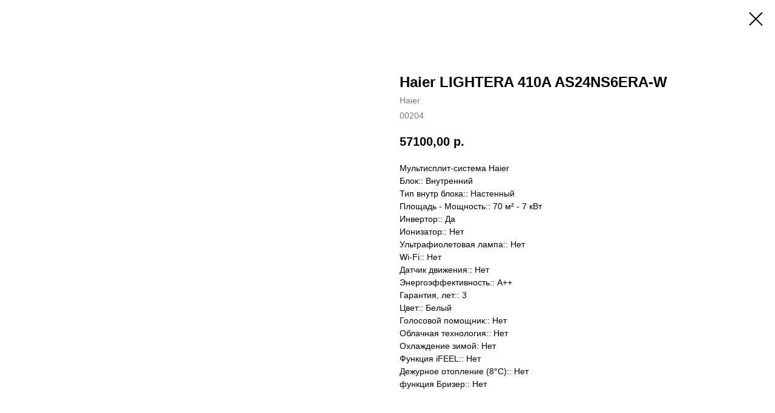

--- FILE ---
content_type: text/html; charset=UTF-8
request_url: https://klimatit.ru/tproduct/1-396094495121-haier-lightera-410a-as24ns6era-w
body_size: 5478
content:
<!DOCTYPE html>
<html lang="en" dir="ltr">
<head>
    <meta charset="utf-8">
    <meta name="viewport" content="width=device-width, initial-scale=1.0" />
    
<title>Купить кондиционер Haier LIGHTERA 410A AS24NS6ERA-W в Новосибирске</title>
<meta name="description" content="Кондиционер Haier LIGHTERA 410A AS24NS6ERA-W под ключ в Новосибирске по выгодной цене">
<meta name="keywords" content="">
<meta property="og:title" content="Купить кондиционер Haier LIGHTERA 410A AS24NS6ERA-W в Новосибирске" />
<meta property="og:description" content="Кондиционер Haier LIGHTERA 410A AS24NS6ERA-W под ключ в Новосибирске по выгодной цене" />
<meta property="og:type" content="website" />
<meta property="og:url" content="https://klimatit.ru/tproduct/1-396094495121-haier-lightera-410a-as24ns6era-w" />
<meta property="og:image" content="https://static.tildacdn.com/stor3066-3336-4139-b339-356337386664/91326655.jpg" />
<link rel="canonical" href="https://klimatit.ru/tproduct/1-396094495121-haier-lightera-410a-as24ns6era-w" />
    <link rel="stylesheet" href="https://static.tildacdn.com/css/fonts-tildasans.css" type="text/css" media="all">
    <link rel="stylesheet" href="https://static.tildacdn.com/css/tilda-grid-3.0.min.css">
    <link rel="stylesheet" href="https://tilda.ws/project5228000/tilda-blocks-2.14.css">
    <link rel="stylesheet" href="https://static.tildacdn.com/css/tilda-cart-1.0.min.css" type="text/css" media="all">
    <link rel="stylesheet" href="https://static.tildacdn.com/css/tilda-forms-1.0.min.css" type="text/css" media="all">
    <link rel="stylesheet" href="https://static.tildacdn.com/css/tilda-catalog-1.1.min.css" type="text/css" media="all" onerror="this.loaderr='y';" />
    <link rel="stylesheet" href="https://static.tildacdn.com/css/tilda-delivery-1.0.min.css">
    <link rel="stylesheet" href="https://static.tildacdn.com/css/tilda-slds-1.4.min.css">
    <link rel="stylesheet" href="https://static.tildacdn.com/css/tilda-zoom-2.0.min.css">
    <link rel="stylesheet" href="https://static.tildacdn.com/css/tilda-popup-1.1.min.css">
    <link rel="stylesheet" href="https://static.tildacdn.com/css/tilda-cover-1.0.min.css" type="text/css" media="all">
    <link rel="stylesheet" href="https://static.tildacdn.com/css/tilda-menusub-1.0.min.css">
    <link rel="stylesheet" href="https://static.tildacdn.com/css/tilda-animation-1.0.min.css" type="text/css" media="all">
    <script src="https://static.tildacdn.com/js/tilda-scripts-3.0.min.js"></script>
    <script src="https://tilda.ws/project5228000/tilda-blocks-2.7.js"></script>
    <script src="https://static.tildacdn.com/js/tilda-forms-1.0.min.js" charset="utf-8"></script>
    <script src="https://static.tildacdn.com/js/hammer.min.js" charset="utf-8"></script>
    <script src="https://static.tildacdn.com/js/tilda-slds-1.4.min.js" charset="utf-8"></script>
    <script src="https://static.tildacdn.com/js/tilda-zoom-2.0.min.js" charset="utf-8"></script>
    <script src="https://static.tildacdn.com/js/tilda-cart-1.1.min.js" charset="utf-8"></script>
    <script src="https://static.tildacdn.com/js/tilda-products-1.0.min.js" charset="utf-8"></script>
    <script src="https://static.tildacdn.com/js/tilda-catalog-1.1.min.js" charset="utf-8" async onerror="this.loaderr='y';"></script>
    <script src="https://static.tildacdn.com/js/tilda-delivery-1.0.min.js" charset="utf-8"></script>
    <script src="https://static.tildacdn.com/js/tilda-cover-1.0.min.js" charset="utf-8"></script>
    <script src="https://static.tildacdn.com/js/tilda-menusub-1.0.min.js" charset="utf-8"></script>
    <script src="https://static.tildacdn.com/js/tilda-animation-1.0.min.js" charset="utf-8"></script>
    <script src="https://static.tildacdn.com/js/tilda-wishlist-1.0.min.js" charset="utf-8"></script>
    <script type="text/javascript">
    
    if((/bot|google|yandex|baidu|bing|msn|duckduckbot|teoma|slurp|crawler|spider|robot|crawling|facebook/i.test(navigator.userAgent))===false && typeof(sessionStorage)!='undefined' && sessionStorage.getItem('visited')!=='y'){	var style=document.createElement('style');	style.type='text/css';	style.innerHTML='@media screen and (min-width: 980px) {.t-records {opacity: 0;}.t-records_animated {-webkit-transition: opacity ease-in-out .2s;-moz-transition: opacity ease-in-out .2s;-o-transition: opacity ease-in-out .2s;transition: opacity ease-in-out .2s;}.t-records.t-records_visible {opacity: 1;}}';	document.getElementsByTagName('head')[0].appendChild(style);	$(document).ready(function() { $('.t-records').addClass('t-records_animated'); setTimeout(function(){ $('.t-records').addClass('t-records_visible'); sessionStorage.setItem('visited','y'); },400);	});}
    
    </script>
</head>

<body class="t-body">
<div id="allrecords" class="t-records" data-hook="blocks-collection-content-node" data-tilda-project-id="5228000" data-tilda-page-id="" data-tilda-formskey="9a212947e32ee087a749116b15228000">

<!-- PRODUCT START -->

                
                        
                    
        
        

<div id="rec1" class="r t-rec" style="" >
    <div class="t-store t-store__prod-snippet__container">

        
        
        <a href="https://klimatit.ru" class="t-popup__close" style="position:absolute; background-color:#ffffff">
            <div class="t-popup__close-wrapper">
                <svg class="t-popup__close-icon t-popup__close-icon_arrow" width="26px" height="26px" viewBox="0 0 26 26" version="1.1" xmlns="http://www.w3.org/2000/svg" xmlns:xlink="http://www.w3.org/1999/xlink"><path d="M10.4142136,5 L11.8284271,6.41421356 L5.829,12.414 L23.4142136,12.4142136 L23.4142136,14.4142136 L5.829,14.414 L11.8284271,20.4142136 L10.4142136,21.8284271 L2,13.4142136 L10.4142136,5 Z" fill="#000000"></path></svg>
                <svg class="t-popup__close-icon t-popup__close-icon_cross" width="23px" height="23px" viewBox="0 0 23 23" version="1.1" xmlns="http://www.w3.org/2000/svg" xmlns:xlink="http://www.w3.org/1999/xlink"><g stroke="none" stroke-width="1" fill="#000000" fill-rule="evenodd"><rect transform="translate(11.313708, 11.313708) rotate(-45.000000) translate(-11.313708, -11.313708) " x="10.3137085" y="-3.6862915" width="2" height="30"></rect><rect transform="translate(11.313708, 11.313708) rotate(-315.000000) translate(-11.313708, -11.313708) " x="10.3137085" y="-3.6862915" width="2" height="30"></rect></g></svg>
            </div>
        </a>
        
        <div class="js-store-product js-product t-store__product-snippet" data-product-lid="396094495121" data-product-uid="396094495121" itemscope itemtype="http://schema.org/Product">
            <meta itemprop="productID" content="396094495121" />

            <div class="t-container">
                <div>
                    <meta itemprop="image" content="https://static.tildacdn.com/stor3066-3336-4139-b339-356337386664/91326655.jpg" />
                    <div class="t-store__prod-popup__slider js-store-prod-slider t-store__prod-popup__col-left t-col t-col_6">
                        <div class="js-product-img" style="width:100%;padding-bottom:75%;background-size:cover;opacity:0;">
                        </div>
                    </div>
                    <div class="t-store__prod-popup__info t-align_left t-store__prod-popup__col-right t-col t-col_6">

                        <div class="t-store__prod-popup__title-wrapper">
                            <h1 class="js-store-prod-name js-product-name t-store__prod-popup__name t-name t-name_xl" itemprop="name" >Haier LIGHTERA 410A AS24NS6ERA-W</h1>
                            <div class="t-store__prod-popup__brand t-descr t-descr_xxs" itemprop="brand" itemscope itemtype="https://schema.org/Brand">
                                <span itemprop="name" class="js-product-brand">Haier</span>                            </div>
                            <div class="t-store__prod-popup__sku t-descr t-descr_xxs">
                                <span class="js-store-prod-sku js-product-sku" translate="no" itemprop="sku">
                                    00204
                                </span>
                            </div>
                        </div>

                                                                        <div itemprop="offers" itemscope itemtype="http://schema.org/Offer" style="display:none;">
                            <meta itemprop="serialNumber" content="396094495121" />
                                                        <meta itemprop="sku" content="00204" />
                                                        <meta itemprop="price" content="57100.00" />
                            <meta itemprop="priceCurrency" content="RUB" />
                                                        <link itemprop="availability" href="http://schema.org/InStock">
                                                    </div>
                        
                                                
                        <div class="js-store-price-wrapper t-store__prod-popup__price-wrapper">
                            <div class="js-store-prod-price t-store__prod-popup__price t-store__prod-popup__price-item t-name t-name_md" style="">
                                                                <div class="js-product-price js-store-prod-price-val t-store__prod-popup__price-value" data-product-price-def="57100.0000" data-product-price-def-str="57100,00">57100,00</div><div class="t-store__prod-popup__price-currency" translate="no">р.</div>
                                                            </div>
                            <div class="js-store-prod-price-old t-store__prod-popup__price_old t-store__prod-popup__price-item t-name t-name_md" style="display:none;">
                                                                <div class="js-store-prod-price-old-val t-store__prod-popup__price-value"></div><div class="t-store__prod-popup__price-currency" translate="no">р.</div>
                                                            </div>
                        </div>

                        <div class="js-product-controls-wrapper">
                        </div>

                        <div class="t-store__prod-popup__links-wrapper">
                                                    </div>

                        
                        <div class="js-store-prod-text t-store__prod-popup__text t-descr t-descr_xxs" >
                                                    <div class="js-store-prod-all-text" itemprop="description">
                                Мультисплит-система Haier                            </div>
                                                                            <div class="js-store-prod-all-charcs">
                                                                                                                        <p class="js-store-prod-charcs">Блок:: Внутренний</p>
                                                                                                                            <p class="js-store-prod-charcs">Тип внутр блока:: Настенный</p>
                                                                                                                            <p class="js-store-prod-charcs">Площадь - Мощность:: 70 м² - 7 кВт</p>
                                                                                                                            <p class="js-store-prod-charcs">Инвертор:: Да</p>
                                                                                                                            <p class="js-store-prod-charcs">Ионизатор:: Нет</p>
                                                                                                                            <p class="js-store-prod-charcs">Ультрафиолетовая лампа:: Нет</p>
                                                                                                                            <p class="js-store-prod-charcs">Wi-Fi:: Нет</p>
                                                                                                                            <p class="js-store-prod-charcs">Датчик движения:: Нет</p>
                                                                                                                            <p class="js-store-prod-charcs">Энергоэффективность:: А++</p>
                                                                                                                            <p class="js-store-prod-charcs">Гарантия, лет:: 3</p>
                                                                                                                            <p class="js-store-prod-charcs">Цвет:: Белый</p>
                                                                                                                            <p class="js-store-prod-charcs">Голосовой помощник:: Нет</p>
                                                                                                                            <p class="js-store-prod-charcs">Облачная технология:: Нет</p>
                                                                                                                            <p class="js-store-prod-charcs">Охлаждение зимой: Нет</p>
                                                                                                                            <p class="js-store-prod-charcs">Функция iFEEL:: Нет</p>
                                                                                                                            <p class="js-store-prod-charcs">Дежурное отопление (8°С):: Нет</p>
                                                                                                                            <p class="js-store-prod-charcs">функция Бризер:: Нет</p>
                                                                                                                                                                            </div>
                                                </div>

                    </div>
                </div>

                            </div>
        </div>
                <div class="js-store-error-msg t-store__error-msg-cont"></div>
        <div itemscope itemtype="http://schema.org/ImageGallery" style="display:none;">
                                                                                                        </div>

    </div>

                        
                        
    
    <style>
        /* body bg color */
        

        /* body bg color end */
        /* Slider stiles */
        .t-slds__bullet_active .t-slds__bullet_body {
            background-color: #222 !important;
        }

        .t-slds__bullet:hover .t-slds__bullet_body {
            background-color: #222 !important;
        }
        /* Slider stiles end */
    </style>
    

            
        
    <style>
        

        

        
    </style>
    
    
        
    <style>
        
    </style>
    
    
        
    <style>
        
    </style>
    
    
        
        <style>
    
                                    
        </style>
    
    
    <div class="js-store-tpl-slider-arrows" style="display: none;">
              


<div class="t-slds__arrow_wrapper t-slds__arrow_wrapper-left" data-slide-direction="left">
  <div class="t-slds__arrow t-slds__arrow-left " >
    <div class="t-slds__arrow_body t-slds__arrow_body-left" style="width: 17px;">
      <svg style="display: block" viewBox="0 0 17.3 33" xmlns="http://www.w3.org/2000/svg" xmlns:xlink="http://www.w3.org/1999/xlink">
                <desc>Left</desc>
        <polyline
        fill="none"
        stroke="#222"
        stroke-linejoin="butt"
        stroke-linecap="butt"
        stroke-width="1"
        points="0.5,0.5 16.5,16.5 0.5,32.5"
        />
      </svg>
    </div>
  </div>
</div>
<div class="t-slds__arrow_wrapper t-slds__arrow_wrapper-right" data-slide-direction="right">
  <div class="t-slds__arrow t-slds__arrow-right " >
    <div class="t-slds__arrow_body t-slds__arrow_body-right" style="width: 17px;">
      <svg style="display: block" viewBox="0 0 17.3 33" xmlns="http://www.w3.org/2000/svg" xmlns:xlink="http://www.w3.org/1999/xlink">
        <desc>Right</desc>
        <polyline
        fill="none"
        stroke="#222"
        stroke-linejoin="butt"
        stroke-linecap="butt"
        stroke-width="1"
        points="0.5,0.5 16.5,16.5 0.5,32.5"
        />
      </svg>
    </div>
  </div>
</div>    </div>

    
    <script>
        t_onReady(function() {
            var tildacopyEl = document.getElementById('tildacopy');
            if (tildacopyEl) tildacopyEl.style.display = 'none';

            var recid = '1';
            var options = {};
            var product = {"uid":396094495121,"rootpartid":7932844,"title":"Haier LIGHTERA 410A AS24NS6ERA-W","brand":"Haier","text":"Мультисплит-система Haier","sku":"00204","price":"57100.0000","gallery":[{"img":"https:\/\/static.tildacdn.com\/stor3066-3336-4139-b339-356337386664\/91326655.jpg"},{"img":"https:\/\/static.tildacdn.com\/stor3434-6237-4137-b161-393162653133\/24448192.jpg"},{"img":"https:\/\/static.tildacdn.com\/stor6164-6163-4332-b161-383065303430\/51699791.jpg"}],"sort":1630700,"portion":0,"newsort":0,"json_chars":"[{\"title\": \"Блок:\", \"value\": \"Внутренний\"}, {\"title\": \"Тип внутр блока:\", \"value\": \"Настенный\"}, {\"title\": \"Площадь - Мощность:\", \"value\": \"70 м² - 7 кВт\"}, {\"title\": \"Инвертор:\", \"value\": \"Да\"}, {\"title\": \"Ионизатор:\", \"value\": \"Нет\"}, {\"title\": \"Ультрафиолетовая лампа:\", \"value\": \"Нет\"}, {\"title\": \"Wi-Fi:\", \"value\": \"Нет\"}, {\"title\": \"Датчик движения:\", \"value\": \"Нет\"}, {\"title\": \"Энергоэффективность:\", \"value\": \"А++\"}, {\"title\": \"Гарантия, лет:\", \"value\": \"3\"}, {\"title\": \"Цвет:\", \"value\": \"Белый\"}, {\"title\": \"Голосовой помощник:\", \"value\": \"Нет\"}, {\"title\": \"Облачная технология:\", \"value\": \"Нет\"}, {\"title\": \"Охлаждение зимой\", \"value\": \"Нет\"}, {\"title\": \"Функция iFEEL:\", \"value\": \"Нет\"}, {\"title\": \"Дежурное отопление (8°С):\", \"value\": \"Нет\"}, {\"title\": \"функция Бризер:\", \"value\": \"Нет\"}]","externalid":"204","pack_label":"lwh","pack_x":0,"pack_y":0,"pack_z":0,"pack_m":0,"serverid":"master","servertime":"1663752500.1347","parentuid":"","editions":[{"uid":396094495121,"price":"57 100.00","priceold":"","sku":"00204","quantity":"","img":"https:\/\/static.tildacdn.com\/stor3066-3336-4139-b339-356337386664\/91326655.jpg"}],"characteristics":[{"title":"Блок:","value":"Внутренний"},{"title":"Тип внутр блока:","value":"Настенный"},{"title":"Площадь - Мощность:","value":"70 м² - 7 кВт"},{"title":"Инвертор:","value":"Да"},{"title":"Ионизатор:","value":"Нет"},{"title":"Ультрафиолетовая лампа:","value":"Нет"},{"title":"Wi-Fi:","value":"Нет"},{"title":"Датчик движения:","value":"Нет"},{"title":"Энергоэффективность:","value":"А++"},{"title":"Гарантия, лет:","value":"3"},{"title":"Цвет:","value":"Белый"},{"title":"Голосовой помощник:","value":"Нет"},{"title":"Облачная технология:","value":"Нет"},{"title":"Охлаждение зимой","value":"Нет"},{"title":"Функция iFEEL:","value":"Нет"},{"title":"Дежурное отопление (8°С):","value":"Нет"},{"title":"функция Бризер:","value":"Нет"}],"properties":[],"partuids":[],"url":"https:\/\/klimatit.ru\/tproduct\/1-396094495121-haier-lightera-410a-as24ns6era-w"};

            // draw slider or show image for SEO
            if (window.isSearchBot) {
                var imgEl = document.querySelector('.js-product-img');
                if (imgEl) imgEl.style.opacity = '1';
            } else {
                
                var prodcard_optsObj = {
    hasWrap: false,
    txtPad: '',
    bgColor: '',
    borderRadius: '',
    shadowSize: '0px',
    shadowOpacity: '',
    shadowSizeHover: '',
    shadowOpacityHover: '',
    shadowShiftyHover: '',
    btnTitle1: '',
    btnLink1: '',
    btnTitle2: '',
    btnLink2: '',
    showOpts: false};

var price_optsObj = {
    color: '',
    colorOld: '',
    fontSize: '',
    fontWeight: ''
};

var popup_optsObj = {
    columns: '',
    columns2: '',
    isVertical: '',
    align: '',
    btnTitle: '_Buy_now_',
    closeText: '',
    iconColor: '',
    containerBgColor: '',
    overlayBgColorRgba: '',
    popupStat: '',
    popupContainer: '',
    fixedButton: false,
    mobileGalleryStyle: ''
};

var slider_optsObj = {
    anim_speed: '',
    arrowColor: '',
    videoPlayerIconColor: '',
    cycle: '',
    controls: '',
    bgcolor: ''
};

var slider_dotsOptsObj = {
    size: '',
    bgcolor: '',
    bordersize: '',
    bgcoloractive: ''
};

var slider_slidesOptsObj = {
    zoomable: false,
    bgsize: '',
    ratio: '0.75'
};

var typography_optsObj = {
    descrColor: '',
    titleColor: ''
};

var default_sortObj = {
    in_stock: false};

var btn1_style = 'color:#ffffff;background-color:#000000;';
var btn2_style = '';

var options_catalog = {
    btn1_style: btn1_style,
    btn2_style: btn2_style,
    storepart: '',
    prodCard: prodcard_optsObj,
    popup_opts: popup_optsObj,
    defaultSort: default_sortObj,
    slider_opts: slider_optsObj,
    slider_dotsOpts: slider_dotsOptsObj,
    slider_slidesOpts: slider_slidesOptsObj,
    typo: typography_optsObj,
    price: price_optsObj,
    blocksInRow: '',
    imageHover: false,
    imageHeight: '',
    imageRatioClass: 't-store__card__imgwrapper_4-3',
    align: '',
    vindent: '',
    isHorizOnMob:false,
    itemsAnim: '',
    hasOriginalAspectRatio: false,
    markColor: '',
    markBgColor: '',
    currencySide: 'r',
    currencyTxt: 'р.',
    currencySeparator: ',',
    currencyDecimal: '',
    btnSize: '',
    verticalAlignButtons: false,
    hideFilters: false,
    titleRelevants: '',
    showRelevants: '',
    relevants_slider: false,
    relevants_quantity: '',
    isFlexCols: false,
    isPublishedPage: true,
    previewmode: true,
    colClass: 't-col t-col_3',
    ratio: '',
    sliderthumbsside: '',
    showStoreBtnQuantity: '',
    tabs: '',
    galleryStyle: '',
    title_typo: '',
    descr_typo: '',
    price_typo: '',
    price_old_typo: '',
    menu_typo: '',
    options_typo: '',
    sku_typo: '',
    characteristics_typo: '',
    button_styles: '',
    button2_styles: '',
    buttonicon: '',
    buttoniconhover: '',
};                
                // emulate, get options_catalog from file store_catalog_fields
                options = options_catalog;
                options.typo.title = "" || '';
                options.typo.descr = "" || '';

                try {
                    if (options.showRelevants) {
                        var itemsCount = '4';
                        var relevantsMethod;
                        switch (options.showRelevants) {
                            case 'cc':
                                relevantsMethod = 'current_category';
                                break;
                            case 'all':
                                relevantsMethod = 'all_categories';
                                break;
                            default:
                                relevantsMethod = 'category_' + options.showRelevants;
                                break;
                        }

                        t_onFuncLoad('t_store_loadProducts', function() {
                            t_store_loadProducts(
                                'relevants',
                                recid,
                                options,
                                false,
                                {
                                    currentProductUid: '396094495121',
                                    relevantsQuantity: itemsCount,
                                    relevantsMethod: relevantsMethod,
                                    relevantsSort: 'random'
                                }
                            );
                        });
                    }
                } catch (e) {
                    console.log('Error in relevants: ' + e);
                }
            }

            
                        

            window.tStoreOptionsList = [];

            t_onFuncLoad('t_store_productInit', function() {
                t_store_productInit(recid, options, product);
            });

            // if user coming from catalog redirect back to main page
            if (window.history.state && (window.history.state.productData || window.history.state.storepartuid)) {
                window.onpopstate = function() {
                    window.history.replaceState(null, null, window.location.origin);
                    window.location.replace(window.location.origin);
                };
            }
        });
    </script>
    

</div>


<!-- PRODUCT END -->


</div>
</body>
</html>

--- FILE ---
content_type: application/javascript
request_url: https://tilda.ws/project5228000/tilda-blocks-2.7.js
body_size: 31615
content:
function t190_scrollToTop(){var duration=700;var start=(window.pageYOffset||document.documentElement.scrollTop)-(document.documentElement.clientTop||0);var change=0-start;var currentTime=0;var increment=16;document.body.setAttribute('data-scrollable','true');function t190__easeInOutCubic(currentTime){if((currentTime/=duration/2)<1){return change/2*currentTime*currentTime*currentTime+start}else{return change/2*((currentTime-=2)*currentTime*currentTime+2)+start}}
function t190__animateScroll(){currentTime+=increment;window.scrollTo(0,t190__easeInOutCubic(currentTime));if(currentTime<duration){setTimeout(t190__animateScroll,increment)}else{document.body.removeAttribute('data-scrollable')}}
t190__animateScroll()}
function t228__init(recid){var rec=document.getElementById('rec'+recid);if(!rec)return;var menuBlock=rec.querySelector('.t228');var mobileMenu=rec.querySelector('.t228__mobile');var menuSubLinkItems=rec.querySelectorAll('.t-menusub__link-item');var rightBtn=rec.querySelector('.t228__right_buttons_but .t-btn');var mobileMenuPosition=mobileMenu?mobileMenu.style.position||window.getComputedStyle(mobileMenu).position:'';var mobileMenuDisplay=mobileMenu?mobileMenu.style.display||window.getComputedStyle(mobileMenu).display:'';var isFixedMobileMenu=mobileMenuPosition==='fixed'&&mobileMenuDisplay==='block';var overflowEvent=document.createEvent('Event');var noOverflowEvent=document.createEvent('Event');overflowEvent.initEvent('overflow',!0,!0);noOverflowEvent.initEvent('nooverflow',!0,!0);if(menuBlock){menuBlock.addEventListener('overflow',function(){t228_checkOverflow(recid)});$(menuBlock).on('overflow',function(){t228_checkOverflow(recid)});menuBlock.addEventListener('nooverflow',function(){t228_checkNoOverflow(recid)});$(menuBlock).on('nooverflow',function(){t228_checkNoOverflow(recid)})}
rec.addEventListener('click',function(e){var targetLink=e.target.closest('.t-menusub__target-link');if(targetLink&&window.isMobile){if(targetLink.classList.contains('t-menusub__target-link_active')){if(menuBlock)menuBlock.dispatchEvent(overflowEvent)}else{if(menuBlock)menuBlock.dispatchEvent(noOverflowEvent)}}
var currentLink=e.target.closest('.t-menu__link-item:not(.tooltipstered):not(.t-menusub__target-link):not(.t794__tm-link):not(.t966__tm-link):not(.t978__tm-link):not(.t978__menu-link)');if(currentLink&&mobileMenu&&isFixedMobileMenu)mobileMenu.click()});Array.prototype.forEach.call(menuSubLinkItems,function(linkItem){linkItem.addEventListener('click',function(){if(mobileMenu&&isFixedMobileMenu)mobileMenu.click()})});if(rightBtn){rightBtn.addEventListener('click',function(){if(mobileMenu&&isFixedMobileMenu)mobileMenu.click()})}
if(menuBlock){menuBlock.addEventListener('showME601a',function(){var menuLinks=rec.querySelectorAll('.t966__menu-link');Array.prototype.forEach.call(menuLinks,function(menuLink){menuLink.addEventListener('click',function(){if(mobileMenu&&isFixedMobileMenu)mobileMenu.click()})})})}}
function t228_highlight(){var url=window.location.href;var pathname=window.location.pathname;if(url.substr(url.length-1)==='/'){url=url.slice(0,-1)}
if(pathname.substr(pathname.length-1)==='/'){pathname=pathname.slice(0,-1)}
if(pathname.charAt(0)==='/'){pathname=pathname.slice(1)}
if(pathname===''){pathname='/'}
var shouldBeActiveElements=document.querySelectorAll('.t228__list_item a[href=\''+url+'\'], '+'.t228__list_item a[href=\''+url+'/\'], '+'.t228__list_item a[href=\''+pathname+'\'], '+'.t228__list_item a[href=\'/'+pathname+'\'], '+'.t228__list_item a[href=\''+pathname+'/\'], '+'.t228__list_item a[href=\'/'+pathname+'/\']');Array.prototype.forEach.call(shouldBeActiveElements,function(link){link.classList.add('t-active')})}
function t228_checkAnchorLinks(recid){if(window.innerWidth>=980){var rec=document.getElementById('rec'+recid);var navLinks=rec?rec.querySelectorAll('.t228__list_item a[href*=\'#\']'):[];navLinks=Array.prototype.filter.call(navLinks,function(navLink){return!navLink.classList.contains('tooltipstered')});if(navLinks.length){setTimeout(function(){t228_catchScroll(navLinks)},500)}}}
function t228_checkOverflow(recid){var rec=document.getElementById('rec'+recid);var menu=rec?rec.querySelector('.t228'):null;if(!menu)return;var mobileContainer=document.querySelector('.t228__mobile_container');var mobileContainerHeight=t228_getFullHeight(mobileContainer);var windowHeight=document.documentElement.clientHeight;var menuPosition=menu.style.position||window.getComputedStyle(menu).position;if(menuPosition==='fixed'){menu.classList.add('t228__overflow');menu.style.setProperty('height',(windowHeight-mobileContainerHeight)+'px','important')}}
function t228_checkNoOverflow(recid){var rec=document.getElementById('rec'+recid);if(!rec)return!1;var menu=rec.querySelector('.t228');var menuPosition=menu?menu.style.position||window.getComputedStyle(menu).position:'';if(menuPosition==='fixed'){if(menu)menu.classList.remove('t228__overflow');if(menu)menu.style.height='auto'}}
function t228_catchScroll(navLinks){navLinks=Array.prototype.slice.call(navLinks);var clickedSectionID=null;var sections=[];var sectionToNavigationLinkID={};var interval=100;var lastCall;var timeoutID;navLinks=navLinks.reverse();navLinks.forEach(function(link){var currentSection=t228_getSectionByHref(link);if(currentSection&&currentSection.id){sections.push(currentSection);sectionToNavigationLinkID[currentSection.id]=link}});sections.sort(function(a,b){return b.getBoundingClientRect().top-a.getBoundingClientRect().top});t228_highlightNavLinks(navLinks,sections,sectionToNavigationLinkID,clickedSectionID);navLinks.forEach(function(navLink,i){navLink.addEventListener('click',function(){var clickedSection=t228_getSectionByHref(navLink);if(!navLink.classList.contains('tooltipstered')&&clickedSection&&clickedSection.id){navLinks.forEach(function(link,index){if(index===i){link.classList.add('t-active')}else{link.classList.remove('t-active')}});clickedSectionID=clickedSection.id}})});window.addEventListener('scroll',function(){var dateNow=new Date().getTime();if(lastCall&&dateNow<lastCall+interval){clearTimeout(timeoutID);timeoutID=setTimeout(function(){lastCall=dateNow;clickedSectionID=t228_highlightNavLinks(navLinks,sections,sectionToNavigationLinkID,clickedSectionID)},interval-(dateNow-lastCall))}else{lastCall=dateNow;clickedSectionID=t228_highlightNavLinks(navLinks,sections,sectionToNavigationLinkID,clickedSectionID)}})}
function t228_getSectionByHref(curlink){if(!curlink)return;var href=curlink.getAttribute('href');var curLinkValue=href?href.replace(/\s+/g,''):'';if(curLinkValue.indexOf('/')===0)curLinkValue=curLinkValue.slice(1);if(href&&curlink.matches('[href*="#rec"]')){curLinkValue=curLinkValue.replace(/.*#/,'');return document.getElementById(curLinkValue)}else{var selector=href?href.trim():'';var slashIndex=selector.indexOf('#')!==-1?selector.indexOf('#'):!1;if(typeof slashIndex==='number'){selector=selector.slice(slashIndex+1)}else{slashIndex=selector.indexOf('/')!==-1?selector.indexOf('/'):!1;if(typeof slashIndex==='number')selector=selector.slice(slashIndex+1)}
var fullSelector='.r[data-record-type="215"] a[name="'+selector+'"]';return document.querySelector(fullSelector)?document.querySelector(fullSelector).closest('.r'):null}}
function t228_highlightNavLinks(navLinks,sections,sectionToNavigationLinkID,clickedSectionID){var scrollPosition=window.pageYOffset;var scrollHeight=Math.max(document.body.scrollHeight,document.documentElement.scrollHeight,document.body.offsetHeight,document.documentElement.offsetHeight,document.body.clientHeight,document.documentElement.clientHeight);var returnValue=clickedSectionID;var lastSection=sections.length?sections[sections.length-1]:null;var lastSectionTopPos=lastSection?lastSection.getAttribute('data-offset-top'):'0';lastSectionTopPos=parseInt(lastSectionTopPos,10)||0;if(sections.length&&clickedSectionID===null&&lastSectionTopPos>(scrollPosition+300)){navLinks.forEach(function(link){link.classList.remove('t-active')});return null}
for(var i=0;i<sections.length;i++){var sectionTopPos=sections[i].getBoundingClientRect().top+window.pageYOffset;var navLink=sections[i].id?sectionToNavigationLinkID[sections[i].id]:null;if(scrollPosition+300>=sectionTopPos||i===0&&scrollPosition>=scrollHeight-window.innerHeight){if(clickedSectionID===null&&navLink&&!navLink.classList.contains('t-active')){navLinks.forEach(function(link){link.classList.remove('t-active')});if(navLink)navLink.classList.add('t-active');returnValue=null}else if(clickedSectionID!==null&&sections[i].id&&clickedSectionID===sections[i].id){returnValue=null}
break}}
return returnValue}
function t228_setWidth(recid){var rec=document.getElementById('rec'+recid);if(!rec)return;var menuCenterSideList=rec.querySelectorAll('.t228__centerside');Array.prototype.forEach.call(menuCenterSideList,function(menuCenterSide){menuCenterSide.classList.remove('t228__centerside_hidden')});if(window.innerWidth<=980)return;var menuBlocks=rec.querySelectorAll('.t228');Array.prototype.forEach.call(menuBlocks,function(menu){var maxWidth;var centerWidth=0;var paddingWidth=40;var leftSide=menu.querySelector('.t228__leftside');var rightSide=menu.querySelector('.t228__rightside');var menuList=menu.querySelector('.t228__list');var mainContainer=menu.querySelector('.t228__maincontainer');var leftContainer=menu.querySelector('.t228__leftcontainer');var rightContainer=menu.querySelector('.t228__rightcontainer');var centerContainer=menu.querySelector('.t228__centercontainer');var centerContainerLi=centerContainer?centerContainer.querySelectorAll('li'):[];var leftContainerWidth=t228_getFullWidth(leftContainer);var rightContainerWidth=t228_getFullWidth(rightContainer);var mainContainerWidth=mainContainer?mainContainer.offsetWidth:0;var dataAlign=menu.getAttribute('data-menu-items-align');var isDataAlignCenter=dataAlign==='center'||dataAlign===null;maxWidth=leftContainerWidth>=rightContainerWidth?leftContainerWidth:rightContainerWidth;maxWidth=Math.ceil(maxWidth);Array.prototype.forEach.call(centerContainerLi,function(li){centerWidth+=t228_getFullWidth(li)});if(mainContainerWidth-(maxWidth*2+paddingWidth*2)>centerWidth+20){if(isDataAlignCenter){if(leftSide)leftSide.style.minWidth=maxWidth+'px';if(rightSide)rightSide.style.minWidth=maxWidth+'px';if(menuList)menuList.classList.remove('t228__list_hidden')}}else{if(leftSide)leftSide.style.minWidth=maxWidth+'';if(rightSide)rightSide.style.minWidth=maxWidth+''}})}
function t228_getFullWidth(el){if(!el)return 0;var marginLeft=el.style.marginLeft||window.getComputedStyle(el).marginLeft;var marginRight=el.style.marginRight||window.getComputedStyle(el).marginRight;marginLeft=parseInt(marginLeft,10)||0;marginRight=parseInt(marginRight,10)||0;return el.offsetWidth+marginLeft+marginRight}
function t228_getFullHeight(el){if(!el)return 0;var marginTop=el.style.marginTop||window.getComputedStyle(el).marginTop;var marginBottom=el.style.marginBottom||window.getComputedStyle(el).marginBottom;marginTop=parseInt(marginTop,10)||0;marginBottom=parseInt(marginBottom,10)||0;return el.offsetHeight+marginTop+marginBottom}
function t228_setBg(recid){var rec=document.getElementById('rec'+recid);if(!rec)return;var menuBlocks=rec.querySelectorAll('.t228');Array.prototype.forEach.call(menuBlocks,function(menu){if(window.innerWidth>980){if(menu.getAttribute('data-bgcolor-setbyscript')==='yes'){menu.style.backgroundColor=menu.getAttribute('data-bgcolor-rgba')}}else{menu.style.backgroundColor=menu.getAttribute('data-bgcolor-hex');menu.setAttribute('data-bgcolor-setbyscript','yes');if(menu.style.transform)menu.style.transform='';if(menu.style.opacity)menu.style.opacity=''}})}
function t228_appearMenu(recid){if(window.innerWidth<=980)return;var rec=document.getElementById('rec'+recid);if(!rec)return!1;var menuBlocks=rec.querySelectorAll('.t228');Array.prototype.forEach.call(menuBlocks,function(menu){var appearOffset=menu.getAttribute('data-appearoffset');if(appearOffset){if(appearOffset.indexOf('vh')!==-1){appearOffset=Math.floor((window.innerHeight*(parseInt(appearOffset)/100)))}
appearOffset=parseInt(appearOffset,10);var menuHeight=menu.clientHeight;if(typeof appearOffset==='number'&&window.pageYOffset>=appearOffset){if(menu.style.transform==='translateY(-'+menuHeight+'px)'){t228_slideUpElement(menu,menuHeight,'toBottom')}}else if(menu.style.transform==='translateY(0px)'){t228_slideUpElement(menu,menuHeight,'toTop')}else{menu.style.transform='translateY(-'+menuHeight+'px)';menu.style.opacity='0'}}})}
function t228_changebgopacitymenu(recid){if(window.innerWidth<=980)return;var rec=document.getElementById('rec'+recid);if(!rec)return;var menuBlocks=rec.querySelectorAll('.t228');Array.prototype.forEach.call(menuBlocks,function(menu){var bgColor=menu.getAttribute('data-bgcolor-rgba');var bgColorAfterScroll=menu.getAttribute('data-bgcolor-rgba-afterscroll');var bgOpacity=menu.getAttribute('data-bgopacity');var bgOpacityTwo=menu.getAttribute('data-bgopacity-two');var menuShadow=menu.getAttribute('data-menushadow')||'0';var menuShadowValue=menuShadow==='100'?menuShadow:'0.'+menuShadow;menu.style.backgroundColor=window.pageYOffset>20?bgColorAfterScroll:bgColor;if(window.pageYOffset>20&&bgOpacityTwo==='0'||window.pageYOffset<=20&&bgOpacity==='0.0'||menuShadow===' '){menu.style.boxShadow='none'}else{menu.style.boxShadow='0px 1px 3px rgba(0,0,0,'+menuShadowValue+')'}})}
function t228_createMobileMenu(recid){var rec=document.getElementById('rec'+recid);if(!rec)return;var menu=rec.querySelector('.t228');var burger=rec.querySelector('.t228__mobile');if(burger){burger.addEventListener('click',function(){if(burger.classList.contains('t228_opened')){t228_fadeOut(menu,300);burger.classList.remove('t228_opened')}else{t228_fadeIn(menu,300,function(){if(menu.style.transform)menu.style.transform='';if(menu.style.opacity)menu.style.opacity=''});burger.classList.add('t228_opened')}})}
window.addEventListener('resize',t_throttle(function(){if(window.innerWidth>980){if(menu.style.opacity)menu.style.opacity='';if(menu.style.display==='none')menu.style.display=''}else if(menu.style.transform)menu.style.transform=''}))}
function t228_fadeOut(element,duration,callback){if(!element)return!1;var opacity=1;duration=parseInt(duration,10);var speed=duration>0?duration/10:40;var timer=setInterval(function(){element.style.opacity=opacity;opacity-=0.1;if(opacity<=0.1){element.style.opacity='0';element.style.display='none';if(typeof callback==='function'){callback()}
clearInterval(timer)}},speed)}
function t228_fadeIn(element,duration,callback){if(!element)return!1;if((getComputedStyle(element).opacity==='1'||getComputedStyle(element).opacity==='')&&getComputedStyle(element).display!=='none')return!1;var opacity=0;duration=parseInt(duration,10);var speed=duration>0?duration/10:40;element.style.opacity=opacity;element.style.display='block';var timer=setInterval(function(){element.style.opacity=opacity;opacity+=0.1;if(opacity>=1){element.style.opacity='1';if(typeof callback==='function'){callback()}
clearInterval(timer)}},speed)}
function t228_slideUpElement(menu,menuHeight,position){var diff=position==='toTop'?0:menuHeight;var diffOpacity=position==='toTop'?1:0;var timerID=setInterval(function(){menu.style.transform='translateY(-'+diff+'px)';menu.style.opacity=diffOpacity.toString();diffOpacity=position==='toTop'?diffOpacity-0.1:diffOpacity+0.1;diff=position==='toTop'?diff+(menuHeight/20):diff-(menuHeight/20);if(position==='toTop'&&diff>=menuHeight){menu.style.transform='translateY(-'+menuHeight+'px)';menu.style.opacity='0';clearInterval(timerID)}
if(position==='toBottom'&&diff<=0){menu.style.transform='translateY(0px)';menu.style.opacity='1';clearInterval(timerID)}},10)}
function t270_scroll(hash,offset,speed){if(hash.indexOf('#!/tproduct/')!==-1||hash.indexOf('#!/tab/')!==-1){return!0}
var root=$('html, body');var target="";if(speed===undefined){speed=400}
try{target=$(hash)}catch(event){console.log("Exception t270: "+event.message);return!0}
if(target.length===0){target=$('a[name="'+hash.substr(1)+'"]');if(target.length===0){return!0}}
var isHistoryChangeAllowed=window.location.hash!==hash;var complete=function(){if(!isHistoryChangeAllowed){return}
if(history.pushState){history.pushState(null,null,hash)}else{window.location.hash=hash}
isHistoryChangeAllowed=!1}
var dontChangeHistory=Boolean($('.t270').attr('data-history-disabled'));if(dontChangeHistory){complete=function(){}}
root.animate({scrollTop:target.offset().top-offset},speed,complete);return!0}
function t280_showMenu(recid){var rec=document.getElementById('rec'+recid);if(!rec)return;var isChrome=/Chrome/.test(navigator.userAgent)&&/Google Inc/.test(navigator.vendor);var isAndroid=/(android)/i.test(navigator.userAgent);var menu=rec.querySelector('.t280');var menuItems=rec.querySelectorAll('.t280__menu__item');var menuLinks=rec.querySelectorAll('.t978__menu-link');var menuContainer=rec.querySelector('.t280__menu');var clickElementsList=rec.querySelectorAll('.t280__burger, .t280__menu__bg, .t280__menu__item:not(.tooltipstered):not(.t280__menu__item_submenu), .t978__tooltip-menu_mobile');Array.prototype.forEach.call(clickElementsList,function(clickElement){clickElement.addEventListener('click',function(){if(clickElement.closest('.t280__menu__item.tooltipstered')||clickElement.closest('.t794__tm-link'))return;if(isChrome&&isAndroid&&menuItems.length>10&&window.location.hash){setTimeout(function(){var hash=window.location.hash;window.location.hash='';window.location.hash=hash},50)}
if(!clickElement.closest('.t978__tm-link, .t966__tm-link')){document.body.classList.toggle('t280_opened');if(menu)menu.classList.toggle('t280__main_opened');var menuHead=rec.querySelector('.t280__container');if(menuContainer)menuContainer.style.paddingTop=(menuHead?menuHead.offsetHeight:0)+'px'}
t280_changeSize(recid);t280_highlight(recid)})});document.addEventListener('click',function(e){if(e.target.closest('.t978__tm-link, .t966__tm-link, .t-menusub__target-link')){t280_changeSize(recid);if(menuContainer)menuContainer.style.transition='none'}});Array.prototype.forEach.call(menuLinks,function(link){link.addEventListener('click',function(){t280_changeSize(recid)})});if(menu){menu.addEventListener('clickedAnchorInTooltipMenu',function(){document.body.classList.remove('t280_opened');menu.classList.remove('t280__main_opened')})}
var submenuLinks=rec.querySelectorAll('.t-menusub__link-item');Array.prototype.forEach.call(submenuLinks,function(link){link.addEventListener('click',function(){document.body.classList.remove('t280_opened');if(menu)menu.classList.remove('t280__main_opened')})})}
function t280_changeSize(recid){var rec=document.getElementById('rec'+recid);if(!rec)return;var menu=rec.querySelector('.t280__menu');var menuBottom=rec.querySelector('.t280__bottom');var menuContainer=rec.querySelector('.t280__container');var menuWrapper=rec.querySelector('.t280__menu__wrapper');setTimeout(function(){var menuHeight=menu?menu.offsetHeight:0;var menuBottomHeight=menuBottom?menuBottom.offsetHeight:0;var menuContainerHeight=menuContainer?menuContainer.offsetHeight:0;var padding=140;if(menuHeight>document.documentElement.clientHeight-(menuBottomHeight+menuContainerHeight+padding)){if(menuWrapper)menuWrapper.classList.add('t280__menu_static')}else{if(menuWrapper)menuWrapper.classList.remove('t280__menu_static')}})}
function t280_changeBgOpacityMenu(recid){var rec=document.getElementById('rec'+recid);if(!rec)return;var menuBlocks=rec.querySelectorAll('.t280__container__bg');Array.prototype.forEach.call(menuBlocks,function(menu){var bgColor=menu.getAttribute('data-bgcolor-rgba');var bgColorAfterScroll=menu.getAttribute('data-bgcolor-rgba-afterscroll');var bgOpacity=menu.getAttribute('data-bgopacity');var bgOpacityTwo=menu.getAttribute('data-bgopacity2');var menuShadow=menu.getAttribute('data-menu-shadow')||'0';var menuShadowValue=menuShadow==='100'?menuShadow:'0.'+menuShadow;menu.style.backgroundColor=window.pageYOffset>20?bgColorAfterScroll:bgColor;if(window.pageYOffset>20&&bgOpacityTwo==='0'||window.pageYOffset<=20&&bgOpacity==='0.0'||menuShadow===' '){menu.style.boxShadow='none'}else{menu.style.boxShadow='0px 1px 3px rgba(0,0,0,'+menuShadowValue+')'}})}
function t280_appearMenu(){var menuBlocks=document.querySelectorAll('.t280');Array.prototype.forEach.call(menuBlocks,function(menuBlock){var menu=menuBlock.querySelector('.t280__positionfixed');if(menu){var appearOffset=menuBlock.getAttribute('data-appearoffset');if(appearOffset&&appearOffset.indexOf('vh')!==-1){appearOffset=Math.floor((window.innerHeight*(parseInt(appearOffset)/100)))}
appearOffset=parseInt(appearOffset,10);var menuHeight=menu.clientHeight;if(typeof appearOffset==='number'&&window.pageYOffset>=appearOffset){if(menu.style.transform==='translateY(-'+menuHeight+'px)'){t280_slideUpElement(menu,menuHeight,'toBottom')}}else if(menu.style.transform==='translateY(0px)'){t280_slideUpElement(menu,menuHeight,'toTop')}else{menu.style.transform='translateY(-'+menuHeight+'px)';menu.style.opacity='0'}}})}
function t280_slideUpElement(menu,menuHeight,direction){var diff=direction==='toTop'?0:menuHeight;var diffOpacity=direction==='toTop'?1:0;var timerID=setInterval(function(){menu.style.transform='translateY(-'+diff+'px)';menu.style.opacity=diffOpacity.toString();diffOpacity=direction==='toTop'?diffOpacity-0.1:diffOpacity+0.1;diff=direction==='toTop'?diff+(menuHeight/20):diff-(menuHeight/20);if(direction==='toTop'&&diff>=menuHeight){menu.style.transform='translateY(-'+menuHeight+'px)';menu.style.opacity='0';clearInterval(timerID)}
if(direction==='toBottom'&&diff<=0){menu.style.transform='translateY(0px)';menu.style.opacity='1';clearInterval(timerID)}},10)}
function t280_highlight(recid){var url=window.location.href;var pathname=window.location.pathname;var hash=window.location.hash;if(url.substr(url.length-1)==='/'){url=url.slice(0,-1)}
if(pathname.substr(pathname.length-1)==='/'){pathname=pathname.slice(0,-1)}
if(pathname.charAt(0)==='/'){pathname=pathname.slice(1)}
if(pathname===''){pathname='/'}
var shouldBeActiveElements=document.querySelectorAll('.t280__menu a[href=\''+url+'\'], '+'.t280__menu a[href=\''+url+'/\'], '+'.t280__menu a[href=\''+pathname+'\'], '+'.t280__menu a[href=\'/'+pathname+'\'], '+'.t280__menu a[href=\''+pathname+'/\'], '+'.t280__menu a[href=\'/'+pathname+'/\']'+(hash?', .t280__menu a[href=\''+hash+'\']':'')+(hash?', .t280__menu a[href=\'/'+hash+'\']':'')+(hash?', .t280__menu a[href=\''+hash+'/\']':'')+(hash?', .t280__menu a[href=\'/'+hash+'/\']':''));var rec=document.getElementById('rec'+recid);var menuLinks=rec?rec.querySelectorAll('.t280__menu a'):[];Array.prototype.forEach.call(menuLinks,function(link){link.classList.remove('t-active')});Array.prototype.forEach.call(shouldBeActiveElements,function(link){link.classList.add('t-active')})}
function t390_initPopup(recId){var rec=document.getElementById('rec'+recId);if(!rec)return;var container=rec.querySelector('.t390');if(!container)return;rec.setAttribute('data-animationappear','off');rec.style.opacity=1;var popup=rec.querySelector('.t-popup');var popupTooltipHook=popup.getAttribute('data-tooltip-hook');var analitics=popup.getAttribute('data-track-popup');var popupCloseBtn=popup.querySelector('.t-popup__close');var hrefs=rec.querySelectorAll('a[href*="#"]');var escapeEvent=t390_escClosePopup.bind(this,recId);if(popupTooltipHook){var recBlocks=document.querySelectorAll('.r');for(var i=0;i<recBlocks.length;i++){recBlocks[i].addEventListener('click',function(event){var target=event.target;var href=target.closest('a[href="'+popupTooltipHook+'"]')?target:!1;if(!href)return;event.preventDefault();t390_showPopup(recId,escapeEvent);t390_resizePopup(recId);t390__lazyLoad();if(analitics){Tilda.sendEventToStatistics(analitics,popupTooltipHook)}})}}
popup.addEventListener('scroll',t_throttle(function(){t390__lazyLoad()}));popup.addEventListener('click',function(event){if(event.target===this)t390_closePopup(recId,escapeEvent)});popupCloseBtn.addEventListener('click',function(){t390_closePopup(recId,escapeEvent)});for(var i=0;i<hrefs.length;i++){hrefs[i].addEventListener('click',function(){var url=this.getAttribute('href');if(!url||url.substring(0,7)!='#price:'){t390_closePopup(recId,escapeEvent);if(!url||url.substring(0,7)=='#popup:'){setTimeout(function(){document.body.classList.add('t-body_popupshowed')},300)}}})}
var curPath=window.location.pathname;var curFullPath=window.location.origin+curPath;var isAndroid=/(android)/i.test(navigator.userAgent);if(isAndroid){var selects='a[href^="#"]:not([href="#"]):not([href^="#price"]):not([href^="#popup"]):not([href^="#prodpopup"]):not([href^="#order"]):not([href^="#!"]),'+'a[href^="'+curPath+'#"]:not([href*="#!/tproduct/"]):not([href*="#!/tab/"]):not([href*="#popup"]),'+'a[href^="'+curFullPath+'#"]:not([href*="#!/tproduct/"]):not([href*="#!/tab/"]):not([href*="#popup"])';var selectors=rec.querySelectorAll(selects);for(var i=0;i<selectors.length;i++){selectors[i].addEventListener('click',function(event){var hash=this.hash.trim();if(window.location.hash){setTimeout(function(){window.location.href=hash},50)}})}}
function t390_escClosePopup(recId){if(arguments[1].key==='Escape')t390_closePopup(recId,escapeEvent)}}
function t390_showPopup(recId,escapeEvent){var rec=document.getElementById('rec'+recId);if(!rec)return;var container=rec.querySelector('.t390');if(!container)return;var popup=rec.querySelector('.t-popup');var popupContainer=popup.querySelector('.t-popup__container');var documentBody=document.body;popup.style.display='block';setTimeout(function(){popupContainer.classList.add('t-popup__container-animated');popup.classList.add('t-popup_show')},50);documentBody.classList.add('t-body_popupshowed');documentBody.classList.add('t390__body_popupshowed');document.addEventListener('keydown',escapeEvent)}
function t390_closePopup(recId,escapeEvent){var rec=document.getElementById('rec'+recId);var popup=rec.querySelector('.t-popup');var popupActive=document.querySelector('.t-popup.t-popup_show');if(popup===popupActive){document.body.classList.remove('t-body_popupshowed');document.body.classList.remove('t390__body_popupshowed')}
popup.classList.remove('t-popup_show');setTimeout(function(){var popupHide=document.querySelectorAll('.t-popup:not(.t-popup_show)');for(var i=0;i<popupHide.length;i++){popupHide[i].style.display='none'}},300);document.removeEventListener('keydown',escapeEvent)}
function t390_resizePopup(recId){var rec=document.getElementById('rec'+recId);if(!rec)return;var popupContainer=rec.querySelector('.t-popup__container');if(!popupContainer)return;var popupStyle=getComputedStyle(popupContainer,null);var popupPaddingTop=parseInt(popupStyle.paddingTop)||0;var popupPaddingBottom=parseInt(popupStyle.paddingBottom)||0;var popupHeight=popupContainer.clientHeight-(popupPaddingTop+popupPaddingBottom);if(popupHeight>(window.innerHeight-120)){popupContainer.classList.add('t-popup__container-static')}else{popupContainer.classList.remove('t-popup__container-static')}}
function t390_sendPopupEventToStatistics(popupName){var virtPage='/tilda/popup/';var virtTitle='Popup: ';if(popupName.substring(0,7)=='#popup:'){popupName=popupName.substring(7)}
virtPage+=popupName;virtTitle+=popupName;if(window.Tilda&&typeof Tilda.sendEventToStatistics=='function'){Tilda.sendEventToStatistics(virtPage,virtTitle,'',0)}else{if(ga){if(window.mainTracker!='tilda'){ga('send',{'hitType':'pageview','page':virtPage,'title':virtTitle})}}
if(window.mainMetrika&&window[window.mainMetrika]){window[window.mainMetrika].hit(virtPage,{title:virtTitle,referer:window.location.href})}}}
function t390__lazyLoad(){if(window.lazy==='y'||document.getElementById('allrecords').getAttribute('data-tilda-lazy')==='yes'){t_onFuncLoad('t_lazyload_update',function(){t_lazyload_update()})}}
function t396_init(recid){var data='';var resolution=t396_detectResolution();var allRecords=document.getElementById('allrecords');var record=document.getElementById('rec'+recid);var zeroBlock=record?record.querySelector('.t396'):null;var artBoard=record?record.querySelector('.t396__artboard'):null;window.tn_window_width=document.documentElement.clientWidth;window.tn_scale_factor=Math.round((window.tn_window_width/resolution)*100)/100;t396_initTNobj();t396_switchResolution(resolution);t396_updateTNobj();t396_artboard_build(data,recid);var isTouchDevice='ontouchend' in document;window.addEventListener('resize',function(){tn_console('>>>> t396: Window on Resize event >>>>');t396_waitForFinalEvent(function(){if(window.isMobile||isTouchDevice){if(document.documentElement.clientWidth!==window.tn_window_width){t396_doResize(recid)}}else{t396_doResize(recid)}},500,'resizeruniqueid'+recid)});window.addEventListener('orientationchange',function(){tn_console('>>>> t396: Orient change event >>>>');t396_waitForFinalEvent(function(){t396_doResize(recid)},600,'orientationuniqueid'+recid)});window.addEventListener('load',function(){t396_allelems__renderView(artBoard);var blockOverflow=artBoard?window.getComputedStyle(artBoard).getPropertyValue('overflow'):'';if(typeof t_lazyload_update==='function'&&blockOverflow==='auto'&&artBoard){artBoard.addEventListener('scroll',t_throttle(function(){var dataLazy=allRecords?allRecords.getAttribute('data-tilda-lazy'):null;if(window.lazy==='y'||dataLazy==='yes'){t_onFuncLoad('t_lazyload_update',function(){t_lazyload_update()})}},500))}
if(window.location.hash!==''&&blockOverflow==='visible'){if(artBoard)artBoard.style.overflow='hidden';setTimeout(function(){if(artBoard)artBoard.style.overflow='visible'},1)}});if(document.querySelector('.t830')){window.addEventListener('load',function(){if(allRecords.classList.contains('t830__allrecords_padd')||allRecords.classList.contains('t830__allrecords_padd-small')){t396_doResize(recid)}})}
if(record&&zeroBlock&&artBoard&&record.getAttribute('data-connect-with-tab')==='yes'){zeroBlock.addEventListener('displayChanged',function(){t396_allelems__renderView(artBoard);t396_doResize(recid)});$(zeroBlock).bind('displayChanged',function(){t396_allelems__renderView(artBoard);t396_doResize(recid)})}
setTimeout(function(){if(record&&record.closest('#allrecordstable')&&zeroBlock&&artBoard){zeroBlock.addEventListener('displayChanged',function(){t396_allelems__renderView(artBoard);t396_doResize(recid)});$(zeroBlock).bind('displayChanged',function(){t396_allelems__renderView(artBoard);t396_doResize(recid)})}},1000);if(window.isSafari&&zeroBlock){zeroBlock.classList.add('t396_safari')}
var isScaled=t396_ab__getFieldValue(artBoard,'upscale')==='window';var isTildaModeEdit=allRecords?allRecords.getAttribute('data-tilda-mode')==='edit':null;if(isScaled&&!isTildaModeEdit)t396_scaleBlock(recid)}
function t396_isOnlyScalableBrowser(){var isFirefox=navigator.userAgent.search('Firefox')!==-1;var isOpera=(!!window.opr&&!!window.opr.addons)||!!window.opera||navigator.userAgent.indexOf(' OPR/')!==-1;return isFirefox||isOpera}
function t396_scaleBlock(recid){var isOnlyScalable=t396_isOnlyScalableBrowser();var resolution=t396_detectResolution();var record=document.getElementById('rec'+recid);var elements=record?record.querySelectorAll('.t396__elem'):[];var artBoard=record?record.querySelector('.t396__artboard'):null;if(artBoard){var artBoardWidth=artBoard.clientWidth;var updatedBlockHeight=Math.floor(artBoard.clientHeight*window.tn_scale_factor);var artBoardHeightVH=t396_ab__getFieldValue(artBoard,'height_vh');window.tn_scale_offset=(artBoardWidth*window.tn_scale_factor-artBoardWidth)/2;if(artBoardHeightVH){var artBoardMinHeight=t396_ab__getFieldValue(artBoard,'height');var artBoardMaxHeight=t396_ab__getHeight(artBoard);var scaledMinHeight=artBoardMinHeight*window.tn_scale_factor;updatedBlockHeight=(scaledMinHeight>=artBoardMaxHeight)?scaledMinHeight:artBoardMaxHeight}
artBoard.classList.add('t396__artboard_scale');var styleStr='<style class="t396__scale-style">'+'.t-rec#rec'+recid+' { overflow: visible; }'+'#rec'+recid+' .t396__carrier,'+'#rec'+recid+' .t396__filter,'+'#rec'+recid+' .t396__artboard {'+'height: '+updatedBlockHeight+'px !important;'+'width: 100vw !important;'+'max-width: 100%;'+'}'+'</style>';artBoard.insertAdjacentHTML('beforeend',styleStr)}
Array.prototype.forEach.call(elements,function(elem){var atom=elem.querySelector('.tn-atom');var containerProp=t396_elem__getFieldValue(elem,'container');if(containerProp==='grid'){if(isOnlyScalable){if(atom){var atomParent=atom.parentNode;var div=document.createElement('div');div.classList.add('tn-atom__scale-wrapper');div.style.transform='scale('+window.tn_scale_factor+')';if(atomParent)atomParent.removeChild(atom);div.appendChild(atom);if(atomParent)atomParent.appendChild(div)}}else{elem.style.zoom=window.tn_scale_factor;if(elem.getAttribute('data-elem-type')==='shape'){var elemHeight=t396_elem__getFieldValue(elem,'height');elemHeight=t396_elem__getHeight(elem,elemHeight);elemHeight=parseFloat(elemHeight).toFixed(1);var elemWidth=t396_elem__getFieldValue(elem,'width');elemWidth=t396_elem__getWidth(elem,elemWidth);elemWidth=parseFloat(elemWidth).toFixed(1);var rect=elem.querySelector('rect');var elemStyles=window.getComputedStyle(atom);var elemColor=rect?window.getComputedStyle(rect).fill:elemStyles.backgroundColor;var elemBorder=elemStyles.borderWidth;var div=elem.querySelector('div');var isImage=!1;if(div&&getComputedStyle(div,null).backgroundImage!=='none'){isImage=!0}
if((elemHeight<=2||elemWidth<=2)&&elemBorder==='0px'&&!isImage){elem.innerHTML='<svg class="tn-atom" xmlns="http://www.w3.org/2000/svg" width="'+elemWidth+'" height="'+elemHeight+'" viewBox="0 0 '+elemWidth+' '+elemHeight+'" fill="none">'+'<rect width="'+elemWidth+'" height="'+elemHeight+'" fill="'+elemColor+'"/>'+'</svg>';var svg=elem.querySelector('svg');var svgStyles=window.getComputedStyle(svg);var svgBorder=parseFloat(svgStyles.borderBlockWidth);svg.style.backgroundColor='unset';svg.style.display='block';svg.style.border='none';if(elemHeight<=2){elem.style.marginLeft='-'+svgBorder*2+'px';svg.style.width=parseInt(elemWidth)+svgBorder*2+'px';var rect=elem.querySelector('rect');rect.style.width=parseInt(elemWidth)+svgBorder*2+'px'}
if(elemWidth<=2){var currentSVGHeight=parseInt(elemHeight)+svgBorder*4;svg.setAttribute('viewBox','0 0 '+elemWidth+' '+currentSVGHeight.toFixed(1));var rect=elem.querySelector('rect');rect.setAttribute('height',parseInt(elemHeight)+svgBorder*4)}}}
if(elem.getAttribute('data-elem-type')==='text'&&resolution<1200&&atom){atom.style.webkitTextSizeAdjust='auto'}
if(atom)atom.style.transformOrigin='center'}}})}
function t396_doResize(recid){var isOnlyScalable=t396_isOnlyScalableBrowser();var record=document.getElementById('rec'+recid);var allRecords=document.getElementById('allrecords');var resolution=t396_detectResolution();var scaleStyle=record?record.querySelector('.t396__scale-style'):null;t396_removeElementFromDOM(scaleStyle);if(!isOnlyScalable){var elements=record?record.querySelectorAll('.t396__elem'):[];Array.prototype.forEach.call(elements,function(element){element.style.zoom='';var atom=element.querySelector('.tn-atom');if(atom)atom.style.transformOrigin=''})}else{var atoms=record?record.querySelectorAll('.tn-atom'):[];Array.prototype.forEach.call(atoms,function(atom){var atomWrapper=atom.closest('.tn-atom__scale-wrapper');var atomParent=atomWrapper?atomWrapper.parentNode:null;if(atomParent)atomParent.removeChild(atomWrapper);if(atomParent)atomParent.appendChild(atom)})}
var artBoard=record?record.querySelector('.t396__artboard'):null;var artBoardWidth=artBoard?artBoard.clientWidth:0;window.tn_window_width=window.isMobile?document.documentElement.clientWidth:window.innerWidth;window.tn_scale_factor=Math.round((window.tn_window_width/resolution)*100)/100;window.tn_scale_offset=(artBoardWidth*window.tn_scale_factor-artBoardWidth)/2;t396_switchResolution(resolution);t396_updateTNobj();t396_ab__renderView(artBoard);t396_allelems__renderView(artBoard);var tildaMode=allRecords?allRecords.getAttribute('data-tilda-mode'):'';var isScaled=t396_ab__getFieldValue(artBoard,'upscale')==='window';if(isScaled&&tildaMode!=='edit')t396_scaleBlock(recid)}
function t396_detectResolution(){var windowWidth=window.isMobile?document.documentElement.clientWidth:window.innerWidth;var resolution=1200;var breakpoints=[1200,960,640,480,320];for(var i=0;i<breakpoints.length-1;i++){if(windowWidth<breakpoints[i]){resolution=breakpoints[i+1]}}
return resolution}
function t396_initTNobj(){tn_console('func: initTNobj');window.tn={};window.tn.canvas_min_sizes=['320','480','640','960','1200'];window.tn.canvas_max_sizes=['480','640','960','1200',''];window.tn.ab_fields=['height','width','bgcolor','bgimg','bgattachment','bgposition','filteropacity','filtercolor','filteropacity2','filtercolor2','height_vh','valign']}
function t396_updateTNobj(){tn_console('func: updateTNobj');var allRecords=document.getElementById('allrecords');var allRecPaddingLeft=allRecords?window.getComputedStyle(allRecords).paddingLeft||'0':'0';allRecPaddingLeft=parseInt(allRecPaddingLeft,10);var allRecPaddingRight=allRecords?window.getComputedStyle(allRecords).paddingRight||'0':'0';allRecPaddingRight=parseInt(allRecPaddingRight,10);if(window.zero_window_width_hook&&window.zero_window_width_hook==='allrecords'&&allRecords){window.tn.window_width=allRecords.clientWidth-(allRecPaddingLeft+allRecPaddingRight)}else{window.tn.window_width=document.documentElement.clientWidth}
window.tn.window_height=document.documentElement.clientHeight;window.tn.curResolution;var breakpoints=[1200,960,640,480,320];for(var i=0;i<breakpoints.length;i++){if(+window.tn.curResolution===breakpoints[i]){window.tn.canvas_min_width=breakpoints[i];window.tn.canvas_max_width=i===0?window.tn.window_width:breakpoints[i-1]}}
window.tn.grid_width=window.tn.canvas_min_width;window.tn.grid_offset_left=(window.tn.window_width-window.tn.grid_width)/2}
var t396_waitForFinalEvent=(function(){var timers={};return function(callback,ms,uniqueId){if(!uniqueId){uniqueId='Don\'t call this twice without a uniqueId'}
if(timers[uniqueId]){clearTimeout(timers[uniqueId])}
timers[uniqueId]=setTimeout(callback,ms)}})();function t396_switchResolution(resolution,resolutionMax){tn_console('func: switchResolution');if(typeof resolutionMax==='undefined'){var breakpoints=[1200,960,640,480,320];breakpoints.forEach(function(breakpoint,i){if(+resolution===breakpoint){resolutionMax=i===0?'':breakpoints[i-1]}})}
window.tn.curResolution=resolution;window.tn.curResolution_max=resolutionMax}
function t396_artboard_build(data,recid){tn_console('func: t396_artboard_build. Recid:'+recid);tn_console(data);var record=document.getElementById('rec'+recid);var allRecords=document.getElementById('allrecords');var artBoard=record?record.querySelector('.t396__artboard'):null;if(!artBoard)return!1;t396_ab__renderView(artBoard);var elements=artBoard.querySelectorAll('.tn-elem');Array.prototype.forEach.call(elements,function(element){var dataType=element.getAttribute('data-elem-type');switch(dataType){case 'text':t396_addText(artBoard,element);break;case 'image':t396_addImage(artBoard,element);break;case 'shape':t396_addShape(artBoard,element);break;case 'button':t396_addButton(artBoard,element);break;case 'video':t396_addVideo(artBoard,element);break;case 'html':t396_addHtml(artBoard,element);break;case 'tooltip':t396_addTooltip(artBoard,element);break;case 'form':t396_addForm(artBoard,element);break;case 'gallery':t396_addGallery(artBoard,element);break}});artBoard.classList.remove('rendering');artBoard.classList.add('rendered');var artBoardOverflow=artBoard.getAttribute('data-artboard-ovrflw');if((artBoardOverflow==='visible'||artBoardOverflow==='visibleX')&&allRecords){allRecords.style.overflow='hidden'}
if(artBoardOverflow==='auto'){var diff=Math.abs(artBoard.offsetHeight-artBoard.clientHeight);if(diff!==0){artBoard.style.paddingBottom=diff+'px'}}
if(window.isMobile){var style=document.createElement('style');style.textContent='@media only screen and (min-width:1366px) and (orientation:landscape) and (-webkit-min-device-pixel-ratio:2) {.t396__carrier {background-attachment:scroll!important;}}';record.insertAdjacentElement('beforeend',style)}}
function t396_ab__renderView(artBoard){if(!artBoard)return!1;var fields=window.tn.ab_fields;var allRecords=document.getElementById('allrecords');var artBoardHeightVH;for(var i=0;i<fields.length;i++){t396_ab__renderViewOneField(artBoard,fields[i])}
var artBoardMinHeight=t396_ab__getFieldValue(artBoard,'height');var artBoardMaxHeight=t396_ab__getHeight(artBoard);var isTildaModeEdit=allRecords?allRecords.getAttribute('data-tilda-mode')==='edit':!1;var isScaled=t396_ab__getFieldValue(artBoard,'upscale')==='window';artBoardHeightVH=t396_ab__getFieldValue(artBoard,'height_vh');if(isScaled&&!isTildaModeEdit&&artBoardHeightVH){var scaledMinHeight=parseInt(artBoardMinHeight,10)*window.tn_scale_factor}
var offsetTop;if(artBoardMinHeight===artBoardMaxHeight||(scaledMinHeight&&scaledMinHeight>=artBoardMaxHeight)){offsetTop=0}else{var artBoardVerticalAlign=t396_ab__getFieldValue(artBoard,'valign');switch(artBoardVerticalAlign){case 'top':offsetTop=0;break;case 'center':if(scaledMinHeight){offsetTop=parseFloat(((artBoardMaxHeight-scaledMinHeight)/2).toFixed(1))}else{offsetTop=parseFloat(((artBoardMaxHeight-artBoardMinHeight)/2).toFixed(1))}
break;case 'bottom':if(scaledMinHeight){offsetTop=parseFloat((artBoardMaxHeight-scaledMinHeight).toFixed(1))}else{offsetTop=parseFloat((artBoardMaxHeight-artBoardMinHeight).toFixed(1))}
break;case 'stretch':offsetTop=0;artBoardMinHeight=artBoardMaxHeight;break;default:offsetTop=0;break}}
artBoard.setAttribute('data-artboard-proxy-min-offset-top',offsetTop);artBoard.setAttribute('data-artboard-proxy-min-height',artBoardMinHeight);artBoard.setAttribute('data-artboard-proxy-max-height',artBoardMaxHeight);var filter=artBoard.querySelector('.t396__filter');var carrier=artBoard.querySelector('.t396__carrier');artBoardHeightVH=t396_ab__getFieldValue(artBoard,'height_vh');artBoardHeightVH=parseFloat(artBoardHeightVH);if(window.isMobile&&artBoardHeightVH){var height=document.documentElement.clientHeight*artBoardHeightVH/100;artBoard.style.height=height+'px';if(filter)filter.style.height=height+'px';if(carrier)carrier.style.height=height+'px'}}
function t396_addText(artBoard,element){element=t396_getEl(element);if(!element)return;tn_console('func: addText');var fieldsString='top,left,width,container,axisx,axisy,widthunits,leftunits,topunits';element.setAttribute('data-fields',fieldsString);t396_elem__renderView(element)}
function t396_addImage(artBoard,element){element=t396_getEl(element);if(!element)return;tn_console('func: addImage');var fieldsString='img,width,filewidth,fileheight,top,left,container,axisx,axisy,widthunits,leftunits,topunits';element.setAttribute('data-fields',fieldsString);t396_elem__renderView(element);var images=element.querySelectorAll('img');Array.prototype.forEach.call(images,function(img){img.addEventListener('load',function(){t396_elem__renderViewOneField(element,'top');if(img.src){setTimeout(function(){t396_elem__renderViewOneField(element,'top')},2000)}});if(img.complete){t396_elem__renderViewOneField(element,'top');if(img.src){setTimeout(function(){t396_elem__renderViewOneField(element,'top')},2000)}}
img.addEventListener('tuwidget_done',function(){t396_elem__renderViewOneField(element,'top')})})}
function t396_addShape(artBoard,element){element=t396_getEl(element);if(!element)return;tn_console('func: addShape');var fieldsString='width,height,top,left,';fieldsString+='container,axisx,axisy,widthunits,heightunits,leftunits,topunits';element.setAttribute('data-fields',fieldsString);t396_elem__renderView(element)}
function t396_addButton(artBoard,element){element=t396_getEl(element);if(!element)return;tn_console('func: addButton');var fieldsString='top,left,width,height,container,axisx,axisy,caption,leftunits,topunits';element.setAttribute('data-fields',fieldsString);t396_elem__renderView(element);return(element)}
function t396_addVideo(artBoard,element){element=t396_getEl(element);if(!element)return;tn_console('func: addVideo');var fieldsString='width,height,top,left,';fieldsString+='container,axisx,axisy,widthunits,heightunits,leftunits,topunits';element.setAttribute('data-fields',fieldsString);t396_elem__renderView(element);var videoEl=element.querySelector('.tn-atom__videoiframe');var atom=element.querySelector('.tn-atom');if(atom)atom.style.backgroundColor='#000';var videoCover=atom?atom.getAttribute('data-atom-video-has-cover'):'';if(!videoCover)videoCover='';var allRecords=document.getElementById('allrecords');var autoplay=t396_elem__getFieldValue(element,'autoplay');var showinfo=t396_elem__getFieldValue(element,'showinfo');var loop=t396_elem__getFieldValue(element,'loop');var mute=t396_elem__getFieldValue(element,'mute');var startSec=t396_elem__getFieldValue(element,'startsec');var endSec=t396_elem__getFieldValue(element,'endsec');var tildaMode=allRecords?allRecords.getAttribute('data-tilda-mode'):'';var url='';var script=document.createElement('script');script.textContent='lazyload_iframe = new LazyLoad({elements_selector: ".t-iframe"});';var record=element?element.closest('.r'):null;var recid=record?record.id:'';recid=recid.replace('rec','');var elementID=element.getAttribute('data-elem-id');var youtubeID=videoEl?videoEl.getAttribute('data-youtubeid'):'';var videoHTML='';if(youtubeID){url='https://www.youtube.com/embed/'+youtubeID+'?';if(showinfo==='y')url+='&showinfo=1';if(loop==='y')url+='&loop=1&playlist='+youtubeID;if(startSec>0)url+='&start='+startSec;if(endSec>0)url+='&end='+endSec;if(mute==='y')url+='&mute=1';if(videoCover==='y'){url+='&autoplay=1&amp;rel=0';var instFlag='y';var iframeClass='';if(autoplay==='y'&&mute==='y'&&window.lazy==='y'){instFlag='lazy';iframeClass=' class="t-iframe"'}
videoHTML='<iframe id="youtubeiframe-'+recid+'-'+elementID+'"'+iframeClass+' width="100%" height="100%" src="'+url+'" frameborder="0" allowfullscreen="" allow="autoplay" data-flag-inst="'+instFlag+'"></iframe>';if(autoplay==='y'&&mute==='y'&&window.lazy==='y'){element.insertAdjacentElement('beforeend',script)}
if(autoplay==='y'&&mute==='y'){atom.click()}}else{if(tildaMode!=='edit'&&autoplay==='y'){url+='&autoplay=1'}
if(window.lazy==='y'){videoEl.innerHTML='<iframe id="youtubeiframe-'+recid+'-'+elementID+'" class="t-iframe" width="100%" height="100%" data-original="'+url+'" frameborder="0" allowfullscreen data-flag-inst="lazy"></iframe>';element.insertAdjacentElement('beforeend',script)}else{videoEl.innerHTML='<iframe id="youtubeiframe-'+recid+'-'+elementID+'" width="100%" height="100%" src="'+url+'" frameborder="0" allowfullscreen data-flag-inst="y"></iframe>'}}}
var vimeoID=videoEl?videoEl.getAttribute('data-vimeoid'):'';if(vimeoID){url='//player.vimeo.com/video/';url+=vimeoID+'?color=ffffff&badge=0';if(showinfo==='y'){url+='&title=1&byline=1&portrait=1'}else{url+='&title=0&byline=0&portrait=0'}
if(loop==='y'){url+='&loop=1'}
if(mute==='y'){url+='&muted=1'}
if(videoCover==='y'){url+='&autoplay=1';videoHTML='<iframe data-original="'+url+'" width="100%" height="100%" frameborder="0" webkitallowfullscreen mozallowfullscreen allowfullscreen></iframe>'}else{if(tildaMode!=='edit'&&autoplay==='y'){url+='&autoplay=1'}
if(window.lazy==='y'){videoEl.innerHTML='<iframe class="t-iframe" data-original="'+url+'" width="100%" height="100%" frameborder="0" webkitallowfullscreen mozallowfullscreen allowfullscreen></iframe>';element.insertAdjacentElement('beforeend',script)}else{videoEl.innerHTML='<iframe src="'+url+'" width="100%" height="100%" frameborder="0" webkitallowfullscreen mozallowfullscreen allowfullscreen></iframe>'}}}
if(videoCover==='y'&&atom){atom.addEventListener('click',function(){videoEl.innerHTML=videoHTML;atom.style.backgroundImage='none';var playBtn=atom.querySelector('.tn-atom__video-play-link');if(playBtn)playBtn.style.display='none'})}}
function t396_addHtml(artBoard,element){element=t396_getEl(element);if(!element)return;tn_console('func: addHtml');var fieldsString='width,height,top,left,';fieldsString+='container,axisx,axisy,widthunits,heightunits,leftunits,topunits';element.setAttribute('data-fields',fieldsString);t396_elem__renderView(element)}
function t396_addTooltip(artBoard,element){element=t396_getEl(element);if(!element)return;tn_console('func: addTooltip');var fieldsString='width,height,top,left,';fieldsString+='container,axisx,axisy,widthunits,heightunits,leftunits,topunits,tipposition';element.setAttribute('data-fields',fieldsString);t396_elem__renderView(element);var tooltip=element.querySelector('.tn-atom__pin');var tooltipContent=element.querySelector('.tn-atom__tip');var tooltipOpenTrigger=element.getAttribute('data-field-tipopen-value');if(window.isMobile||tooltipOpenTrigger==='click'){t396_setUpTooltip_mobile(element,tooltip,tooltipContent)}else{t396_setUpTooltip_desktop(element,tooltip,tooltipContent)}
setTimeout(function(){var atomImages=document.querySelectorAll('.tn-atom__tip-img');Array.prototype.forEach.call(atomImages,function(img){var imgOriginal=img.getAttribute('data-tipimg-original');if(imgOriginal)img.src=imgOriginal})},3000)}
function t396_addForm(artBoard,element){element=t396_getEl(element);if(!element)return;tn_console('func: addForm');var fieldsString='width,top,left,';fieldsString+='inputs,container,axisx,axisy,widthunits,leftunits,topunits';element.setAttribute('data-fields',fieldsString);t396_elem__renderView(element)}
function t396_addGallery(artBoard,element){element=t396_getEl(element);if(!element)return;tn_console('func: addForm');var fieldsString='width,height,top,left,';fieldsString+='imgs,container,axisx,axisy,widthunits,heightunits,leftunits,topunits';element.setAttribute('data-fields',fieldsString);t396_elem__renderView(element)}
function t396_elem__setFieldValue(element,prop,val,flag_render,flag_updateui,resolution){element=t396_getEl(element);if(!element)return;if(!resolution)resolution=window.tn.curResolution;if(+resolution<1200&&prop!=='zindex'){element.setAttribute('data-field-'+prop+'-res-'+resolution+'-value',val)}else{element.setAttribute('data-field-'+prop+'-value',val)}
if(flag_render==='render')elem__renderViewOneField(element,prop);if(flag_updateui==='updateui')panelSettings__updateUi(element,prop,val)}
function t396_elem__getFieldValue(element,prop){element=t396_getEl(element);if(!element)return;var resolution=window.tn.curResolution;var breakpoints=[1200,960,640,480,320];var dataField;breakpoints.forEach(function(breakpoint,i){if(i===0&&+resolution>=breakpoint){dataField=element.getAttribute('data-field-'+prop+'-value')}
if(i>0&&+resolution===breakpoint){dataField=element.getAttribute('data-field-'+prop+'-res-'+breakpoint+'-value');if(i>1&&!dataField){var slicedBreakpoints=breakpoints.slice(1,i);for(var n=slicedBreakpoints.length-1;n>=0;n--){dataField=element.getAttribute('data-field-'+prop+'-res-'+slicedBreakpoints[n]+'-value');if(dataField)break}}
if(!dataField)dataField=element.getAttribute('data-field-'+prop+'-value')}});return dataField?dataField:''}
function t396_elem__renderView(element){element=t396_getEl(element);tn_console('func: elem__renderView');var fields=element?element.getAttribute('data-fields'):'';if(!fields)return!1;fields=fields.split(',');fields.forEach(function(field){t396_elem__renderViewOneField(element,field)})}
function t396_elem__renderViewOneField(element,field){element=t396_getEl(element);if(!element)return;var value=t396_elem__getFieldValue(element,field);var elementType;var borderWidth;var borderStyle;var currentValue;var slidesMain;var slidesImg;switch(field){case 'left':value=t396_elem__convertPosition__Local__toAbsolute(element,field,value);element.style.left=parseFloat(value).toFixed(1)+'px';break;case 'top':value=t396_elem__convertPosition__Local__toAbsolute(element,field,value);element.style.top=parseFloat(value).toFixed(1)+'px';break;case 'width':value=t396_elem__getWidth(element,value);element.style.width=parseFloat(value).toFixed(1)+'px';elementType=element.getAttribute('data-elem-type');switch(elementType){case 'tooltip':var pinSvgIcon=element.querySelectorAll('.tn-atom__pin-icon');Array.prototype.forEach.call(pinSvgIcon,function(pin){var pinSize=parseFloat(value).toFixed(1)+'px';pin.style.width=pinSize;pin.style.height=pinSize});element.style.height=parseInt(value).toFixed(1)+'px';break;case 'gallery':borderWidth=t396_elem__getFieldValue(element,'borderwidth');borderStyle=t396_elem__getFieldValue(element,'borderstyle');if(!borderStyle||!borderWidth||borderStyle==='none'){borderWidth=0}
value-=borderWidth*2;currentValue=parseFloat(value).toFixed(1)+'px';slidesMain=element.querySelector('.t-slds__main');slidesImg=element.querySelectorAll('.tn-atom__slds-img');element.style.width=currentValue;if(slidesMain)slidesMain.style.width=currentValue;Array.prototype.forEach.call(slidesImg,function(img){img.style.width=currentValue});break}
break;case 'height':elementType=element.getAttribute('data-elem-type');if(elementType==='tooltip')return;value=t396_elem__getHeight(element,value);element.style.height=parseFloat(value).toFixed(1)+'px';if(elementType==='gallery'){borderWidth=t396_elem__getFieldValue(element,'borderwidth');borderStyle=t396_elem__getFieldValue(element,'borderstyle');if(!borderStyle||!borderWidth||borderStyle==='none'){borderWidth=0}
value-=borderWidth*2;currentValue=parseFloat(value).toFixed(1)+'px';slidesMain=element.querySelector('.t-slds__main');slidesImg=element.querySelectorAll('.tn-atom__slds-img');element.style.height=currentValue;if(slidesMain)slidesMain.style.height=currentValue;Array.prototype.forEach.call(slidesImg,function(img){img.style.height=currentValue})}
break;case 'container':t396_elem__renderViewOneField(element,'left');t396_elem__renderViewOneField(element,'top');break;case 'inputs':var textArea=element.querySelector('.tn-atom__inputs-textarea');value=textArea?textArea.value:'';try{t_zeroForms__renderForm($(element),value)}catch(err){}
break}
if(field==='width'||field==='height'||field==='fontsize'||field==='fontfamily'||field==='letterspacing'||field==='fontweight'||field==='img'){t396_elem__renderViewOneField(element,'left');t396_elem__renderViewOneField(element,'top')}}
function t396_elem__convertPosition__Local__toAbsolute(element,field,value){element=t396_getEl(element);if(!element)return;var artBoard=element.closest('.t396__artboard');var verticalAlignValue=t396_ab__getFieldValue(artBoard,'valign');var isScaled=t396_ab__getFieldValue(artBoard,'upscale')==='window';var allRecords=document.getElementById('allrecords');var tildaMode=allRecords?allRecords.getAttribute('data-tilda-mode'):'';var isTildaModeEdit=tildaMode==='edit';var isOnlyScalable=t396_isOnlyScalableBrowser();var isScaledElement=!isTildaModeEdit&&isScaled&&isOnlyScalable;var isZoomedElement=!isTildaModeEdit&&isScaled&&!isOnlyScalable;var valueAxisY=t396_elem__getFieldValue(element,'axisy');var valueAxisX=t396_elem__getFieldValue(element,'axisx');var container=t396_elem__getFieldValue(element,'container');value=parseInt(value);var elementContainer;var offsetLeft;var offsetTop;var elementWidth;var elementContainerWidth;var elementHeight;var elementContainerHeight;switch(field){case 'left':elementContainer=container==='grid'?'grid':'window';offsetLeft=container==='grid'?window.tn.grid_offset_left:0;elementContainerWidth=container==='grid'?window.tn.grid_width:window.tn.window_width;var elementLeftUnits=t396_elem__getFieldValue(element,'leftunits');if(elementLeftUnits==='%'){value=t396_roundFloat(elementContainerWidth*value/100)}
if(!isTildaModeEdit&&isScaled){if(container==='grid'&&isOnlyScalable)value=value*window.tn_scale_factor}else{value=offsetLeft+value}
if(valueAxisX==='center'){elementWidth=t396_elem__getWidth(element);if(isScaledElement&&elementContainer!=='window'){elementContainerWidth*=window.tn_scale_factor;elementWidth*=window.tn_scale_factor}
value=elementContainerWidth/2-elementWidth/2+value}
if(valueAxisX==='right'){elementWidth=t396_elem__getWidth(element);if(isScaledElement&&elementContainer!=='window'){elementContainerWidth*=window.tn_scale_factor;elementWidth*=window.tn_scale_factor}
value=elementContainerWidth-elementWidth+value}
if(isScaledElement&&elementContainer!=='window'){elementWidth=t396_elem__getWidth(element);value=value+(elementWidth*window.tn_scale_factor-elementWidth)/2}
break;case 'top':var artBoardParent=element.parentNode;var proxyMinOffsetTop=artBoardParent?artBoardParent.getAttribute('data-artboard-proxy-min-offset-top'):'0';var proxyMinHeight=artBoardParent?artBoardParent.getAttribute('data-artboard-proxy-min-height'):'0';var proxyMaxHeight=artBoardParent?artBoardParent.getAttribute('data-artboard-proxy-max-height'):'0';var getElementHeight=function(element){var height=t396_elem__getHeight(element);if(element&&element.getAttribute('data-elem-type')==='image'){var width=t396_elem__getWidth(element);var fileWidth=t396_elem__getFieldValue(element,'filewidth');var fileHeight=t396_elem__getFieldValue(element,'fileheight');if(fileWidth&&fileHeight){var ratio=parseInt(fileWidth)/parseInt(fileHeight);height=width/ratio}}
return height};elementContainer=container==='grid'?'grid':'window';offsetTop=container==='grid'?parseFloat(proxyMinOffsetTop):0;elementContainerHeight=container==='grid'?parseFloat(proxyMinHeight):parseFloat(proxyMaxHeight);var elTopUnits=t396_elem__getFieldValue(element,'topunits');if(elTopUnits==='%'){value=(elementContainerHeight*(value/100))}
if(isScaledElement&&elementContainer!=='window'){value*=window.tn_scale_factor}
if(isZoomedElement&&elementContainer!=='window'){offsetTop=verticalAlignValue==='stretch'?0:(offsetTop/window.tn_scale_factor)}
value=offsetTop+value;var artBoardHeightVH=t396_ab__getFieldValue(artBoardParent,'height_vh');var artBoardMinHeight=t396_ab__getFieldValue(artBoardParent,'height');var artBoardMaxHeight=t396_ab__getHeight(artBoardParent);if(isScaled&&!isTildaModeEdit&&artBoardHeightVH){var scaledMinHeight=parseInt(artBoardMinHeight,10)*window.tn_scale_factor}
if(valueAxisY==='center'){elementHeight=getElementHeight(element);if(isScaledElement&&elementContainer!=='window'){if(verticalAlignValue!=='stretch'){elementContainerHeight=elementContainerHeight*window.tn_scale_factor}else{if(scaledMinHeight){elementContainerHeight=scaledMinHeight>artBoardMaxHeight?scaledMinHeight:artBoardMaxHeight}else{elementContainerHeight=artBoardParent.clientHeight}}
elementHeight*=window.tn_scale_factor}
if(!isTildaModeEdit&&isScaled&&!isOnlyScalable&&elementContainer!=='window'&&verticalAlignValue==='stretch'){if(scaledMinHeight){elementContainerHeight=scaledMinHeight>artBoardMaxHeight?scaledMinHeight:artBoardMaxHeight}else{elementContainerHeight=artBoardParent.clientHeight}
elementContainerHeight=elementContainerHeight/window.tn_scale_factor}
value=elementContainerHeight/2-elementHeight/2+value}
if(valueAxisY==='bottom'){elementHeight=getElementHeight(element);if(isScaledElement&&elementContainer!=='window'){if(verticalAlignValue!=='stretch'){elementContainerHeight=elementContainerHeight*window.tn_scale_factor}else{if(scaledMinHeight){elementContainerHeight=scaledMinHeight>artBoardMaxHeight?scaledMinHeight:artBoardMaxHeight}else{elementContainerHeight=artBoardParent.clientHeight}}
elementHeight*=window.tn_scale_factor}
if(!isTildaModeEdit&&isScaled&&!isOnlyScalable&&elementContainer!=='window'&&verticalAlignValue==='stretch'){if(scaledMinHeight){elementContainerHeight=scaledMinHeight>artBoardMaxHeight?scaledMinHeight:artBoardMaxHeight}else{elementContainerHeight=artBoardParent.clientHeight}
elementContainerHeight=elementContainerHeight/window.tn_scale_factor}
value=elementContainerHeight-elementHeight+value}
if(isScaledElement&&elementContainer!=='window'){elementHeight=getElementHeight(element);value=value+(elementHeight*window.tn_scale_factor-elementHeight)/2}
break}
return value}
function t396_ab__setFieldValue(artBoard,prop,val,resolution){if(!resolution)resolution=window.tn.curResolution;if(resolution<1200){if(artBoard)artBoard.setAttribute('data-artboard-'+prop+'-res-'+resolution,val)}else{if(artBoard)artBoard.setAttribute('data-artboard-'+prop,val)}}
function t396_ab__getFieldValue(artBoard,prop){if(!artBoard)return;var resolution=window.tn.curResolution;var breakpoints=[1200,960,640,480,320];var dataField;breakpoints.forEach(function(breakpoint,i){if(i===0&&+resolution>=breakpoint){dataField=artBoard.getAttribute('data-artboard-'+prop)}
if(i>0&&+resolution===breakpoint){dataField=artBoard.getAttribute('data-artboard-'+prop+'-res-'+breakpoint);if(i>1&&!dataField){var slicedBreakpoints=breakpoints.slice(1,i);for(var n=slicedBreakpoints.length-1;n>=0;n--){dataField=artBoard.getAttribute('data-artboard-'+prop+'-res-'+slicedBreakpoints[n]);if(dataField)break}}
if(!dataField)dataField=artBoard.getAttribute('data-artboard-'+prop)}});return dataField?dataField:''}
function t396_ab__renderViewOneField(artBoard,field){t396_ab__getFieldValue(artBoard,field)}
function t396_allelems__renderView(artBoard){if(!artBoard)return!1;tn_console('func: allelems__renderView: abid:'+artBoard.getAttribute('data-artboard-recid'));var ArtBoardelements=artBoard.querySelectorAll('.tn-elem');Array.prototype.forEach.call(ArtBoardelements,function(element){t396_elem__renderView(element)})}
function t396_ab__filterUpdate(artBoard){var filter=artBoard.querySelector('.t396__filter');if(!filter)return;var filterColorRgb=filter.getAttribute('data-filtercolor-rgb');var filterColorRgb2=filter.getAttribute('data-filtercolor2-rgb');var filterOpacity=filter.getAttribute('data-filteropacity');var filterOpacity2=filter.getAttribute('data-filteropacity2');if(filterColorRgb&&!filterColorRgb2){filter.style.backgroundColor='rgba('+filterColorRgb+','+filterOpacity+')'}else if(!filterColorRgb&&filterColorRgb2){filter.style.backgroundColor='rgba('+filterColorRgb2+','+filterOpacity2+')'}else if(filterColorRgb&&filterColorRgb2){filter.style.background='-webkit-gradient(linear, left top, left bottom, from(rgba('+filterColorRgb+','+filterOpacity+')), to(rgba('+filterColorRgb2+','+filterOpacity2+')) )'}else{filter.style.backgroundColor='transparent'}}
function t396_ab__getHeight(artBoard,artBoardHeight){if(!artBoardHeight)artBoardHeight=t396_ab__getFieldValue(artBoard,'height');artBoardHeight=parseFloat(artBoardHeight);var artBoardHeightVH=t396_ab__getFieldValue(artBoard,'height_vh');if(artBoardHeightVH){artBoardHeightVH=parseFloat(artBoardHeightVH);if(!isNaN(artBoardHeightVH)){var artBoardHeightVHpx=window.tn.window_height*artBoardHeightVH/100;if(artBoardHeight<artBoardHeightVHpx){artBoardHeight=artBoardHeightVHpx}}}
return artBoardHeight}
function t396_hex2rgb(hexStr){var hex=parseInt(hexStr.substring(1),16);var r=(hex&0xff0000)>>16;var g=(hex&0x00ff00)>>8;var b=hex&0x0000ff;return[r,g,b]}
String.prototype.t396_replaceAll=function(search,replacement){var target=this;return target.replace(new RegExp(search,'g'),replacement)};function t396_elem__getWidth(element,value){element=t396_getEl(element);if(!value)value=t396_elem__getFieldValue(element,'width');value=parseFloat(value);var elWidthUnits=t396_elem__getFieldValue(element,'widthunits');if(elWidthUnits==='%'){var elementContainer=t396_elem__getFieldValue(element,'container');if(elementContainer==='window'){value=window.tn.window_width*value/100}else{value=window.tn.grid_width*value/100}}
return value}
function t396_elem__getHeight(element,value){element=t396_getEl(element);if(!value)value=t396_elem__getFieldValue(element,'height');value=parseFloat(value);var elemType=element.getAttribute('data-elem-type');if(elemType==='shape'||elemType==='video'||elemType==='html'||elemType==='gallery'){var elHeightUnits=t396_elem__getFieldValue(element,'heightunits');if(elHeightUnits==='%'){var artBoard=element.parentNode;var proxyMinHeight=artBoard?artBoard.getAttribute('data-artboard-proxy-min-height'):'0';var proxyMaxHeight=artBoard?artBoard.getAttribute('data-artboard-proxy-max-height'):'0';var artBoardMinHeight=parseFloat(proxyMinHeight);var artBoardMaxHeight=parseFloat(proxyMaxHeight);var elementContainer=t396_elem__getFieldValue(element,'container');if(elementContainer==='window'){value=artBoardMaxHeight*(value/100)}else{value=artBoardMinHeight*(value/100)}}}else if(elemType!=='button'){value=element.clientHeight}
return value}
function t396_roundFloat(n){n=Math.round(n*100)/100;return(n)}
function tn_console(str){if(+(window.tn_comments)===1)console.log(str)}
function t396_setUpTooltip_desktop(element,tooltip,tooltipContent){element=t396_getEl(element);var timer;if(tooltip){tooltip.addEventListener('mouseover',function(){var visibleEls=document.querySelectorAll('.tn-atom__tip_visible');Array.prototype.forEach.call(visibleEls,function(visibleEl){var curTipEl=visibleEl.closest('.t396__elem');var cirTipElID=curTipEl?curTipEl.getAttribute('data-elem-id'):'';if(cirTipElID!==element.getAttribute('data-elem-id')){t396_hideTooltip(curTipEl,visibleEl)}});clearTimeout(timer);if(tooltipContent&&tooltipContent.style.display==='block')return;t396_showTooltip(element,tooltipContent)});tooltip.addEventListener('mouseout',function(){timer=setTimeout(function(){t396_hideTooltip(element,tooltipContent)},300)})}}
function t396_setUpTooltip_mobile(element,tooltip,tooltipContent){element=t396_getEl(element);if(tooltip){tooltip.addEventListener('click',function(){if(tooltipContent&&tooltipContent.style.display==='block'&&tooltip.classList.contains('tn-atom__pin')){t396_hideTooltip(element,tooltipContent)}else{t396_showTooltip(element,tooltipContent)}})}
var elementID=element.getAttribute('data-elem-id');document.addEventListener('click',function(e){if(e.target.closest('.tn-atom__pin')){var zbEl=e.target.closest('.t396__elem');var clickedPinId=zbEl?zbEl.getAttribute('data-elem-id'):'';if(clickedPinId===elementID)return}
t396_hideTooltip(element,tooltipContent)})}
function t396_hideTooltip(element,tooltipContent){if(tooltipContent)tooltipContent.style.display='';if(tooltipContent)tooltipContent.style.left='';if(tooltipContent)tooltipContent.style.transform='';if(tooltipContent)tooltipContent.style.right='';if(tooltipContent)tooltipContent.classList.remove('tn-atom__tip_visible');if(element)element.style.zIndex=''}
function t396_showTooltip(element,tooltipContent){element=t396_getEl(element);var pos=element.getAttribute('data-field-tipposition-value');if(!pos)pos='top';var elSize=element.clientHeight;var elTop=element.getBoundingClientRect().top+window.pageYOffset;var elBottom=elTop+elSize;var elLeft=element.getBoundingClientRect().left+window.pageXOffset;var elRight=elLeft+elSize;var winTop=window.pageYOffset;var winWidth=document.documentElement.clientWidth;var winBottom=winTop+document.documentElement.clientHeight;if(tooltipContent)tooltipContent.style.display='block';if(tooltipContent)tooltipContent.style.zIndex='-9999';if(tooltipContent)tooltipContent.style.transform='translateX(-10000px)';var tipElHeight=tooltipContent?tooltipContent.offsetHeight:0;var tipElWidth=tooltipContent?tooltipContent.offsetWidth:0;if(tooltipContent)tooltipContent.style.display='';if(tooltipContent)tooltipContent.style.zIndex='';if(tooltipContent)tooltipContent.style.transform='';var padding=15;var tipElRight;var tipElLeft;var tipElTop;var tipElBottom;if(pos==='right'||pos==='left'){tipElRight=elRight+padding+tipElWidth;tipElLeft=elLeft-padding-tipElWidth;if((pos==='right'&&tipElRight>winWidth)||(pos==='left'&&tipElLeft<0)){pos='top'}}
if(pos==='top'||pos==='bottom'){tipElRight=elRight+(tipElWidth/2-elSize/2);tipElLeft=elLeft-(tipElWidth/2-elSize/2);if(tipElRight>winWidth){var rightOffset=-(winWidth-elRight-padding);if(tooltipContent)tooltipContent.style.left='auto';if(tooltipContent)tooltipContent.style.transform='none';if(tooltipContent)tooltipContent.style.right=rightOffset+'px'}
if(tipElLeft<0){var leftOffset=-(elLeft-padding);if(tooltipContent)tooltipContent.style.left=leftOffset+'px';if(tooltipContent)tooltipContent.style.transform='none'}}
if(pos==='top'){tipElTop=elTop-padding-tipElHeight;tipElBottom=elBottom+padding+tipElHeight;if(winBottom>tipElBottom&&winTop>tipElTop){pos='bottom'}}
if(pos==='bottom'){tipElTop=elTop-padding-tipElHeight;tipElBottom=elBottom+padding+tipElHeight;if(winBottom<tipElBottom&&winTop<tipElTop){pos='top'}}
if(tooltipContent)tooltipContent.setAttribute('data-tip-pos',pos);if(tooltipContent)tooltipContent.style.display='block';if(tooltipContent)tooltipContent.classList.add('tn-atom__tip_visible');if(element)element.style.zIndex='1000'}
function t396_hex2rgba(hexStr,opacity){if(!hexStr)return!1;var hex=parseInt(hexStr.substring(1),16);var r=(hex&0xff0000)>>16;var g=(hex&0x00ff00)>>8;var b=hex&0x0000ff;return[r,g,b,parseFloat(opacity)]}
function t396_removeElementFromDOM(el){el=t396_getEl(el);if(el&&el.parentNode){el.parentNode.removeChild(el)}}
function t396_getEl(el){if(el instanceof jQuery){return el.length?el.get(0):null}else{return el}}
if(!Element.prototype.matches){Element.prototype.matches=Element.prototype.matchesSelector||Element.prototype.msMatchesSelector||Element.prototype.mozMatchesSelector||Element.prototype.webkitMatchesSelector||Element.prototype.oMatchesSelector}
if(!Element.prototype.closest){Element.prototype.closest=function(s){var el=this;while(el&&el.nodeType===1){if(Element.prototype.matches.call(el,s)){return el}
el=el.parentElement||el.parentNode}
return null}}
function t404_unifyHeights(recId){var rec=document.getElementById('rec'+recId);if(!rec)return;var mainContainer=rec.querySelector('.t404');if(!mainContainer)return;var containers=rec.querySelectorAll('.t-container');for(var i=0;i<containers.length;i++){var container=containers[i];var titles=container.querySelectorAll('.t404__title');var descrs=container.querySelectorAll('.t404__descr');var maxHeight=0;for(var j=0;j<titles.length;j++){var title=titles[j];title.style.height='';var titleStyle=getComputedStyle(title,null);var titlePaddingTop=parseInt(titleStyle.paddingTop)||0;var titlePaddingBottom=parseInt(titleStyle.paddingBottom)||0;var titleHeight=title.clientHeight-(titlePaddingTop+titlePaddingBottom);if(titleHeight>maxHeight)maxHeight=titleHeight}
if(window.innerWidth>=960){for(var j=0;j<titles.length;j++){titles[j].style.height=maxHeight+'px'}}else{for(var j=0;j<titles.length;j++){titles[j].style.height='auto'}}
maxHeight=0;for(var j=0;j<descrs.length;j++){var descr=descrs[j];descr.style.height='';var descrStyle=getComputedStyle(descr,null);var descrPaddingTop=parseInt(descrStyle.paddingTop)||0;var descrPaddingBottom=parseInt(descrStyle.paddingBottom)||0;var descrHeight=descr.clientHeight-(descrPaddingTop+descrPaddingBottom);if(descrHeight>maxHeight)maxHeight=descrHeight}
if(window.innerWidth>=960){for(var j=0;j<descrs.length;j++){descrs[j].style.height=maxHeight+'px'}}else{for(var j=0;j<descrs.length;j++){descrs[j].style.height='auto'}}}}
function t404_unifyHeightsTextwrapper(recId){var rec=document.getElementById('rec'+recId);if(!rec)return;var mainContainer=rec.querySelector('.t404');if(!mainContainer)return;var containers=rec.querySelectorAll('.t-container');for(var i=0;i<containers.length;i++){var container=containers[i];var textWrappers=container.querySelectorAll('.t404__textwrapper');var maxHeight=0;for(var j=0;j<textWrappers.length;j++){var textWrapper=textWrappers[j];textWrapper.style.height='auto';var textWrapperStyle=getComputedStyle(textWrapper,null);var textWrapperPaddingTop=parseInt(textWrapperStyle.paddingTop)||0;var textWrapperPaddingBottom=parseInt(textWrapperStyle.paddingBottom)||0;var textWrapperHeight=textWrapper.clientHeight-(textWrapperPaddingTop+textWrapperPaddingBottom);if(textWrapperHeight>maxHeight)maxHeight=textWrapperHeight}
if(window.innerWidth>=960){for(var j=0;j<textWrappers.length;j++){textWrappers[j].style.height=maxHeight+'px'}}else{for(var j=0;j<textWrappers.length;j++){textWrappers[j].style.height='auto'}}}}
function t404_showMore(recId){var rec=document.getElementById('rec'+recId);if(!rec)return;var container=rec.querySelector('.t404');if(!container)return;var cols=container.querySelectorAll('.t-col');var allRecords=document.getElementById('allrecords');for(var i=0;i<cols.length;i++){cols[i].style.display='none'}
var cardsLength=cols.length;var cardsCount=parseInt(container.getAttribute('data-show-count'),10);if(cardsCount>500)cardsCount=500;var startIndexShowBlock=cardsCount;var countShowBlock=cardsCount;var colsShow=t404__getShowBlocks(cols,startIndexShowBlock);for(var i=0;i<colsShow.length;i++){colsShow[i].style.display='block'}
var showMoreBtn=rec.querySelector('.t404__showmore');if(showMoreBtn){showMoreBtn.addEventListener('click',function(){startIndexShowBlock=(startIndexShowBlock+countShowBlock<=cardsLength)?startIndexShowBlock+countShowBlock:cardsLength;var newColsShow=t404__getShowBlocks(cols,startIndexShowBlock);for(var i=0;i<newColsShow.length;i++){newColsShow[i].style.display='block'}
if(startIndexShowBlock===cardsLength){showMoreBtn.style.display='none'}
t404__triggerEvent(container,'displayChanged');if(window.lazy==='y'||allRecords.getAttribute('data-tilda-lazy')==='yes'){t_onFuncLoad('t_lazyload_update',function(){t_lazyload_update()})}})}}
function t404__getShowBlocks(elements,index){var newElements=[];for(var i=0;i<elements.length;i++){if(i<=index-1)newElements.push(elements[i])}
return newElements}
function t404__triggerEvent(el,eventName){var event;if(typeof window.CustomEvent==='function'){event=new CustomEvent(eventName)}else if(document.createEvent){event=document.createEvent('HTMLEvents');event.initEvent(eventName,!0,!1)}else if(document.createEventObject){event=document.createEventObject();event.eventType=eventName}
event.eventName=eventName;if(el.dispatchEvent){el.dispatchEvent(event)}else if(el.fireEvent){el.fireEvent('on'+event.eventType,event)}else if(el[eventName]){el[eventName]()}else if(el['on'+eventName]){el['on'+eventName]()}
if(t404__checkJqueryEvent(el,eventName)){$(el).trigger(eventName)}}
function t404__checkJqueryEvent(element,eventName){var events=$._data(element,'events')||!1;var isEvent=!1;if(events){for(var key in events){if(key===eventName){isEvent=!0;break}}}
return isEvent}
function t431_init(recId){var table=document.querySelector('#rec'+recId+' .t431 .t431__table');if(!table)return;var dataPart1=document.querySelector('#rec'+recId+' .t431 .t431__data-part1');var dataPart2=document.querySelector('#rec'+recId+' .t431 .t431__data-part2');var tableHead=t431__escapeHTML(dataPart1&&dataPart1.innerHTML||'');var tableBody=t431__escapeHTML(dataPart2&&dataPart2.innerHTML||'');var tableColSize=table.getAttribute('data-table-width');var hasTargetBlank=table.getAttribute('data-target-blank');var tHead=t431_parseData(tableHead);var tBody=t431_parseData(tableBody);var colSize=t431_parseData(tableColSize);var maxColNum=t431__findMaxRowLengthInTable(tHead,tBody);var colWidth=t431__setColumnsWidth(colSize,maxColNum,recId);var html='';if(tHead){html+=t431__generateTable(tHead,'th',hasTargetBlank,colWidth,maxColNum)}
if(tBody){html+=t431__generateTable(tBody,'td',hasTargetBlank,colWidth,maxColNum)}
table.insertAdjacentHTML('beforeend',html)}
function t431__findMaxRowLengthInTable(arrayHead,arrayData){var headMaxLength=0;var dataMaxLength=0;if(arrayHead){headMaxLength=t431__findMaxRowLengInArray(arrayHead)}
if(arrayData){dataMaxLength=t431__findMaxRowLengInArray(arrayData)}
if(dataMaxLength>headMaxLength){return dataMaxLength}else{return headMaxLength}}
function t431__escapeHTML(string){var html=string.replace(/&lt;/g,'<').replace(/&gt;/g,'>').replace(/&amp;/g,'&').replace(/&nbsp;/g,' ');var result='';var allowedTags='';['b','i','u','ul','li','ol','br','img','s','sub','sup','span','hr','pre','code','mark','strong','small'].forEach(function(value){allowedTags+=':not('+value+')'});var allowedAttrs=['alt','class','title','id','src','style','width','height','data-replace-key'];var parseHTML=function(str){var fakeDOM=document.implementation.createHTMLDocument('fake');fakeDOM.body.innerHTML=str;return fakeDOM.body.childNodes};var createdStructure;if(parseHTML(html)){createdStructure=parseHTML(html)}else{createdStructure=[]}
for(var i=0;i<createdStructure.length;i++){var element=createdStructure[i];if(element!==allowedTags){if(element.nodeType!==3&&element.nodeType!==8){var temp=document.createElement(element.tagName);allowedAttrs.forEach(function(value){if(element.getAttribute(value)!==null){temp.setAttribute(value,element.getAttribute(value).replace(/javascript:/gi,''))}});temp.textContent=element.textContent;result+=temp.outerHTML}else{result+=element.textContent}}}
return result}
function t431__findMaxRowLengInArray(currentArray){var maxLength=0;for(var i=0;i<currentArray.length;i++){if(currentArray[i].length>maxLength){maxLength=currentArray[i].length}}
return maxLength}
function t431__setColumnsWidth(colWidth,colsNumber,recId){if(colWidth){return colWidth[0]}else{var tableWidth=document.querySelector('#rec'+recId+' .t431 .t-container .t-col');var computedWidth=parseFloat(getComputedStyle(tableWidth,null).width.replace('px',''));return(computedWidth/colsNumber+'px')}}
function t431__generateTable(arrayValues,colTag,hasTargetBlank,colWidth,maxColNumber){var html='';var tag='';if(colTag=='td'){tag='tbody'}else{tag='thead'}
html+='<'+tag+' class="t431__'+tag+'">';for(var i=0;i<arrayValues.length;i++){if(colTag=='td'){if((i+1)%2>0){html+='<tr class="t431__oddrow">'}else{html+='<tr class="t431__evenrow">'}}else{html+='<tr>'}
var addingCols=0;if(arrayValues[i].length<maxColNumber){addingCols=maxColNumber-arrayValues[i].length}
for(var j=0;j<(arrayValues[i].length+addingCols);j++){if(arrayValues[i][j]){var currentWidth='';if(Array.isArray(colWidth)&&colWidth[j]){currentWidth=colWidth[j].myText}else{currentWidth=colWidth}
var colWithAttr='';if(colTag=='td'){colWithAttr='<td class="t431__td t-text" width="'+currentWidth+'">'}else{colWithAttr='<th class="t431__th t-title" width="'+currentWidth+'">'}
if(arrayValues[i][j].myHref){var targetBlank='';if(hasTargetBlank){targetBlank='target="_blank"'}
var linkWithAttr='';var linkCloseTag='';if(arrayValues[i][j].myHrefType=='link'){linkWithAttr='<a href="'+arrayValues[i][j].myHref+'"'+targetBlank+'>';linkCloseTag='</a>'}else{linkWithAttr='<div class="t431__btnwrapper"><a href="'+arrayValues[i][j].myHref+'"'+targetBlank+' class="t-btn t-btn_sm"><table style="width:100%; height:100%"><tr><td>';linkCloseTag='</td></tr></table></a></div>'}
html+=colWithAttr+linkWithAttr+arrayValues[i][j].myText+linkCloseTag+'</'+colTag+'>'}else{html+=colWithAttr+arrayValues[i][j].myText+'</'+colTag+'>'}}else{html+='<'+colTag+' class="t431__'+colTag+'" width="'+currentWidth+'">'+'</'+colTag+'>'}}
html+='</tr>'}
html+='</'+tag+'>';return html}
function t431_parseData(data){if(data!==''&&typeof data!='undefined'){data=t431__addBrTag(data);var arrayTable=[];var arrayRow=[];var currentItem={myText:'',myHref:'',myHrefType:''};var hasLink='';var hasLinkWithSpace='';var hasButton='';var hasButtonWithSpace='';var endLine='';for(var i=0;i<data.length;i++){if(data[i]==';'&&!(data.slice(i-4,i)=='&lt;'||data.slice(i-4,i)=='&gt;'||data.slice(i-5,i)=='&amp;'||data.slice(i-6,i)=='&nbsp;')){arrayRow.push(currentItem);currentItem={myText:'',myHref:''};hasLink='';hasLinkWithSpace='';hasButton='';hasButtonWithSpace=''}else{if(hasLink=='link='||hasLinkWithSpace==' link='||hasButton=='button='||hasButtonWithSpace==' button='){if(currentItem.myHref===''&&hasLink==='link='){currentItem.myText=currentItem.myText.slice(0,-5);currentItem.myHrefType='link'}else if(currentItem.myHref===''&&hasLinkWithSpace===' link='){currentItem.myText=currentItem.myText.slice(0,-6);currentItem.myHrefType='link'}else if(currentItem.myHref===''&&hasButton==='button='){currentItem.myText=currentItem.myText.slice(0,-7);currentItem.myHrefType='btn'}else if(currentItem.myHref===''&&hasButtonWithSpace===' button='){currentItem.myText=currentItem.myText.slice(0,-8);currentItem.myHrefType='btn'}
currentItem.myHref+=(data[i])}else{currentItem.myText+=(data[i]);hasLink=t431__checkSubstr('link=',hasLink,data[i]);hasLinkWithSpace=t431__checkSubstr(' link=',hasLinkWithSpace,data[i]);hasButton=t431__checkSubstr('button=',hasButton,data[i]);hasButtonWithSpace=t431__checkSubstr(' button=',hasButtonWithSpace,data[i])}
endLine=t431__checkSubstr('<br />',endLine,data[i]);if(endLine=='<br />'){if(currentItem.myHref){currentItem.myHref=currentItem.myHref.slice(0,-6)}else{currentItem.myText=currentItem.myText.slice(0,-6)}
arrayRow.push(currentItem);arrayTable.push(arrayRow);currentItem={myText:'',myHref:''};hasLink='';hasLinkWithSpace='';hasButton='';hasButtonWithSpace='';arrayRow=[]}}}
if(arrayRow.length>0||currentItem.myText!==''){if(currentItem!==''){arrayRow.push(currentItem)}
arrayTable.push(arrayRow)}}
return arrayTable}
function t431__checkSubstr(targetSubstr,currentSubstr,curSymbol){if(!currentSubstr&&curSymbol==targetSubstr[0]){return curSymbol}else if(currentSubstr){for(var i=0;i<(targetSubstr.length-1);i++){if(currentSubstr[currentSubstr.length-1]==targetSubstr[i]&&curSymbol==targetSubstr[i+1]){return(currentSubstr+=curSymbol)}}}}
function t431__addBrTag(oldStringItem){var newStringItem='';if(oldStringItem){for(var i=0;i<oldStringItem.length;i++){if(oldStringItem[i]=='\n'||oldStringItem[i]=='\r'){newStringItem+='<br />'}else{newStringItem+=oldStringItem[i]}}}
return newStringItem.replace(/&nbsp;/g,' ')}
function t431_createTable(recId,tableHead,tableData,tableColSize,hasTargetBlank,buttonStyles,tdStyles,thStyles,oddRowStyles,evenRowStyles){var arrayColSize=t431_parseData(tableColSize);var tableArrayHead=t431_parseData(tableHead);var tableArrayData=t431_parseData(tableData);var tableMaxColNumber=t431__findMaxRowLengthInTable(tableArrayHead,tableArrayData);var tableColWidth=t431__setColumnsWidth(arrayColSize,tableMaxColNumber,recId);if(tableColWidth[0].myText&&tableColWidth[0].myText[tableColWidth[0].myText.length-1]=='%'){for(var i=0;i<tableColWidth.length;i++){tableColWidth[i].myText=tableColWidth[i].myText.slice(0,-1);tableColWidth[i].myText+='vw'}}
var tableContainer=document.querySelector('#rec'+recId+' .t431 .t-container .t431__table');var tableHTML='';if(tableArrayHead){tableHTML+=t431__generateHtml(recId,tableArrayHead,'th',hasTargetBlank,tableColWidth,buttonStyles,thStyles,null,null,tableMaxColNumber)}
tableContainer.insertAdjacentHTML('afterbegin',tableHTML);tableHTML='';if(tableArrayData){tableHTML+=t431__generateHtml(recId,tableArrayData,'td',hasTargetBlank,tableColWidth,buttonStyles,tdStyles,oddRowStyles,evenRowStyles,tableMaxColNumber)}
tableContainer.insertAdjacentHTML('afterbegin',tableHTML)}
function t431__generateHtml(recId,arrayValues,colTag,hasTargetBlank,colWidth,buttonStyles,colstyles,oddRowStyles,evenRowStyles,maxcolnumber){var partHTML='';var headOrBodyTag;if(colTag=='td'){headOrBodyTag='tbody'}else{headOrBodyTag='thead'}
partHTML+='<'+headOrBodyTag+' class="t431__'+headOrBodyTag+'">';var firstBodyRowStyle='';if(document.querySelector('#rec'+recId+' .t431 .t-container .t431__thead th').length>0&&document.querySelector('#rec'+recId+' .t431 .t-container .t431__thead th').style.borderBottomWidth!='0'){firstBodyRowStyle='border-top: 0 !important;'}
for(var i=0;i<arrayValues.length;i++){if(colTag=='td'){if((i+1)%2>0){partHTML+='<tr class="t431__oddrow"'+'style="'+oddRowStyles+'">'}else{partHTML+='<tr class="t431__evenrow"'+'style="'+evenRowStyles+'">'}}else{partHTML+='<tr>'}
var htmlAddingCols=0;if(arrayValues[i].length<maxcolnumber){htmlAddingCols=maxcolnumber-arrayValues[i].length}
for(var j=0;j<(arrayValues[i].length+htmlAddingCols);j++){if(arrayValues[i][j]){var currentWidthHTML;if(Array.isArray(colWidth)&&colWidth[j]){currentWidthHTML=colWidth[j].myText}else{currentWidthHTML=colWidth}
var colWithAttrHTML;if(i==0&&colTag=='td'){colWithAttrHTML='<'+colTag+' class="t431__'+colTag+'" style="width:'+currentWidthHTML+';'+colstyles+firstBodyRowStyle+'">'}else{colWithAttrHTML='<'+colTag+' class="t431__'+colTag+'" style="width:'+currentWidthHTML+';'+colstyles+'">'}
if(arrayValues[i][j].myHref){var targetBlankHTML='';if(hasTargetBlank){var targetBlankHTML='target="_blank"'}
var linkWithAttrHTML;var linkCloseTagHTML;if(arrayValues[i][j].myHrefType=='link'){linkWithAttrHTML='<a href="'+arrayValues[i][j].myHref+'"'+targetBlankHTML+'>';linkCloseTagHTML='</a>'}else{linkWithAttrHTML='<div class="t431__btnwrapper"><a href="'+arrayValues[i][j].myHref+'"'+targetBlankHTML+' class="t-btn t-btn_sm" style="'+buttonStyles+'"><table style="width:100%; height:100%;"><tr><td>';linkCloseTagHTML='</td></tr></table></a></div>'}
partHTML+=colWithAttrHTML+linkWithAttrHTML+arrayValues[i][j].myText+linkCloseTagHTML+'</'+colTag+'>'}else{partHTML+=colWithAttrHTML+arrayValues[i][j].myText+'</'+colTag+'>'}}else{partHTML+='<'+colTag+' class="t431__'+colTag+'" style="width:'+currentWidthHTML+';'+colstyles+'">'+'</'+colTag+'>'}}
partHTML+='</tr>'}
partHTML+='</'+headOrBodyTag+'>';return partHTML}
function t478_setHeight(recId){var rec=document.getElementById('rec'+recId);if(!rec)return;var sizer=rec.querySelector('.t478__sizer');if(!sizer)return;var sizerStyle=getComputedStyle(sizer,null);var sizerPaddingTop=parseInt(sizerStyle.paddingTop);var sizerPaddingBottom=parseInt(sizerStyle.paddingBottom);var sizerPaddingLeft=parseInt(sizerStyle.paddingLeft);var sizerPaddingRight=parseInt(sizerStyle.paddingRight);var sizerHeight=sizer.clientHeight-(sizerPaddingTop+sizerPaddingBottom);var sizerWidth=sizer.clientWidth-(sizerPaddingLeft+sizerPaddingRight);var ratio=sizerWidth/sizerHeight;var wrappers=rec.querySelectorAll('.t478__blockimg, .t478__textwrapper');if(sizerHeight!==window.innerHeight){for(var i=0;i<wrappers.length;i++){wrappers[i].style.height=(sizerWidth/ratio)+'px'}}}
function t552_init(recid,ratio){var rec=document.getElementById('rec'+recid);if(!rec)return;var recordBlock=rec?rec.querySelector('.t552'):null;t552__setHeight(recid,ratio);window.addEventListener('resize',t_throttle(function(){t552__setHeight(recid,ratio)}));if(typeof jQuery!=='undefined'){$(recordBlock).on('displayChanged',function(){t552__setHeight(recid,ratio)})}else{if(recordBlock){recordBlock.addEventListener('displayChanged',function(){t552__setHeight(recid,ratio)})}}}
function t552__setHeight(recid,ratio){var rec=document.getElementById('rec'+recid);if(!rec)return;var firstIMG=rec.querySelector('.t552__blockimg');var images=rec.querySelectorAll('.t552__blockimg');Array.prototype.forEach.call(images,function(img){var calculatedHeight=Math.floor(firstIMG.offsetWidth*ratio);img.style.height=calculatedHeight+'px'})}
function t554__init(recid){var rec=document.querySelector('#rec'+recid);if(!rec)return;var mapElement=rec.querySelector('.t554_map');var card=rec.querySelector('.t554__card');if(!mapElement||!card)return;var paddingTop=parseInt(mapElement.style.paddingTop,10)||0;var paddingBottom=parseInt(mapElement.style.paddingBottom,10)||0;var mapHeight=mapElement.clientHeight-(paddingTop+paddingBottom);var cardHeight=parseInt(card.offsetHeight,10);var cardTop=parseInt((card.style.top||'').replace('px',''),10);var generalWrapper=rec.querySelector('.t554__general-wrapper');if(generalWrapper&&mapHeight<cardHeight+cardTop&&window.innerWidth>960&&generalWrapper.classList.contains('t554__general-wrapper_padding')){var mapPaddingBottom=cardHeight+cardTop-mapHeight;generalWrapper.style.paddingBottom=mapPaddingBottom+'px'}}
function t585_init(recId){var rec=document.getElementById('rec'+recId);if(!rec)return;var accordion=rec.querySelectorAll('.t585__accordion')[0];var headers=rec.querySelectorAll('.t585__header');var isLazy=document.getElementById('allrecords').getAttribute('data-tilda-lazy');var accordionScroll;if(accordion){accordionScroll=accordion.getAttribute('data-scroll-to-expanded');accordion=accordion.getAttribute('data-accordion')}else{accordion='false';accordionScroll='false'}
for(var i=0;i<headers.length;i++){headers[i].addEventListener('click',function(){var element=this;var container=element.nextElementSibling;var activeHeight=0;var isAccordionDown=!1;if(element.classList.contains('t585__opened')){element.classList.remove('t585__opened');t585_accordionHide(container)}else{if(accordionScroll==='true'&&accordion==='true'){activeHeight=t585__getOldAction(rec);isAccordionDown=t585__getAccordionPosition(headers,element)}
if(accordion==='true')t585_accordionAllHide(headers);element.classList.add('t585__opened');container.style.display='block';var height=container.scrollHeight;container.style.maxHeight='0px';setTimeout(function(){container.style.maxHeight=height+'px';if(accordionScroll==='true'){t585__calcHeight(element,container,activeHeight,isAccordionDown)}},0)}
if(window.lazy==='y'||isLazy==='yes'){t_onFuncLoad('t_lazyload_update',function(){t_lazyload_update()})}})}}
function t585_accordionAllHide(headers){for(var i=0;i<headers.length;i++){var elementHide=headers[i];elementHide.classList.remove('t585__opened');t585_accordionHide(elementHide.nextElementSibling)}}
function t585_accordionHide(container){if(!container.style.maxHeight)container.style.maxHeight=container.scrollHeight+'px';setTimeout(function(){container.style.maxHeight='0px'},0)}
function t585__getOldAction(rec){var activeHeader=rec.querySelector('.t585__opened');var activeHeight=0;if(activeHeader)var activeContainer=activeHeader.nextElementSibling;if(activeContainer)activeHeight=activeContainer.offsetHeight;return activeHeight}
function t585__getAccordionPosition(headers,element){var oldIndex;var newIndex;for(var i=0;i<headers.length;i++){var header=headers[i];if(header.classList.contains('t585__opened'))oldIndex=i;if(header===element)newIndex=i}
return oldIndex<newIndex?!0:!1}
function t585__calcHeight(element,container,activeHeight,isAccordionDown){var windowHeight=window.innerHeight;var windowScroll=window.scrollY;var containerHeight=container.scrollHeight;var accordionHeight=containerHeight+element.offsetHeight;var elementTopOffset=element.getBoundingClientRect().top+windowScroll;var target=isAccordionDown?elementTopOffset-activeHeight:elementTopOffset;if(target<windowScroll||accordionHeight>windowHeight){t585__scroll(target)}}
function t585__scroll(target){var duration=400;var start=(window.pageYOffset||document.documentElement.scrollTop)-(document.documentElement.clientTop||0);var change=target-start;var currentTime=0;var increment=16;document.body.setAttribute('data-scrollable','true');function t585__easeInOutCubic(currentTime){if((currentTime/=duration/2)<1){return change/2*currentTime*currentTime*currentTime+start}else{return change/2*((currentTime-=2)*currentTime*currentTime+2)+start}}
function t585__animateScroll(){currentTime+=increment;window.scrollTo(0,t585__easeInOutCubic(currentTime));if(currentTime<duration){setTimeout(t585__animateScroll,increment)}else{document.body.removeAttribute('data-scrollable')}}
t585__animateScroll()}
function t607_init(recid){t607_checkAnchorLinks(recid);window.addEventListener('orientationchange',function(){setTimeout(function(){t607_checkAnchorLinks(recid)},500)})}
function t607_checkAnchorLinks(recid){var rec=document.getElementById('rec'+recid);if(!rec||window.innerWidth<980&&rec.getAttribute('data-menu-inited'))return;rec.setAttribute('data-menu-inited','y');var navLinks=rec.querySelectorAll('.t607__list_item a[href*=\'#\']');navLinks=Array.prototype.filter.call(navLinks,function(navLink){return!navLink.classList.contains('tooltipstered')});if(navLinks.length){t607_catchScroll(navLinks)}}
function t607_initKeydownEvent(navLinks,sections){document.addEventListener('keydown',function(e){var direction='';if(e.which===38||e.which===33)direction='top';if(e.which===40||e.which===34)direction='bottom';var activeLink=navLinks.filter(function(el){return el.classList.contains('t-active')});activeLink=activeLink.length?activeLink[0]:null;var activeSection=t607_getSectionByHref(activeLink);var activeSectionID=activeSection?activeSection.id:'';var sectionIndexList=sections.map(function(section,i){if(direction==='top'&&section.id===activeSectionID)return i+1;if(direction==='bottom'&&section.id===activeSectionID)return i-1});sectionIndexList=sectionIndexList.filter(function(item){return typeof item==='number'});var newActiveSection=sections[sectionIndexList[0]];if(!newActiveSection)return;var menu=document.querySelector('.t607');var topOffset=menu?menu.getAttribute('data-offset-top')||'0':'0';var sectionTopOffset=newActiveSection.getAttribute('data-offset-top');topOffset=parseInt(topOffset,10);sectionTopOffset=parseInt(sectionTopOffset,10);var topPos=sectionTopOffset-topOffset;t607_scrollToEl(topPos)})}
function t607_catchScroll(navLinks){navLinks=Array.prototype.slice.call(navLinks);var clickedSectionID=null;var sections=[];var sectionToNavigationLinkID={};var interval=100;var lastCall;var timeoutID;navLinks=navLinks.reverse();navLinks.forEach(function(link){var currentSection=t607_getSectionByHref(link);if(currentSection&&currentSection.id){sections.push(currentSection);sectionToNavigationLinkID[currentSection.id]=link}});t607_updateSectionsOffsets(sections);sections.sort(function(a,b){var firstTopOffset=parseInt(a.getAttribute('data-offset-top'),10)||0;var secondTopOffset=parseInt(b.getAttribute('data-offset-top'),10)||0;return secondTopOffset-firstTopOffset});window.addEventListener('resize',t_throttle(function(){t607_updateSectionsOffsets(sections)},200));if(typeof jQuery!=='undefined'){$('.t607').bind('displayChanged',function(){t607_updateSectionsOffsets(sections)})}else{var menuEls=document.querySelectorAll('.t607');Array.prototype.forEach.call(menuEls,function(menu){menu.addEventListener('displayChanged',function(){t607_updateSectionsOffsets(sections)})})}
setInterval(function(){t607_updateSectionsOffsets(sections)},5000);t607_highlightNavLinks(navLinks,sections,sectionToNavigationLinkID,clickedSectionID);t607_initKeydownEvent(navLinks,sections);navLinks.forEach(function(navLink,i){navLink.addEventListener('click',function(e){var clickedSection=t607_getSectionByHref(navLink);if(!navLink.classList.contains('tooltipstered')&&clickedSection&&clickedSection.id){navLinks.forEach(function(link,index){if(index===i){link.classList.add('t-active');if(!document.querySelector('.t270')){e.preventDefault();var menu=document.querySelector('.t607');var topOffset=menu?menu.getAttribute('data-offset-top')||'0':'0';var sectionTopOffset=clickedSection.getAttribute('data-offset-top');topOffset=parseInt(topOffset,10);sectionTopOffset=parseInt(sectionTopOffset,10);var topPos=sectionTopOffset-topOffset;t607_scrollToEl(topPos)}}else{link.classList.remove('t-active')}});clickedSectionID=clickedSection.id}})});window.addEventListener('scroll',function(){var dateNow=new Date().getTime();if(lastCall&&dateNow<lastCall+interval){clearTimeout(timeoutID);timeoutID=setTimeout(function(){lastCall=dateNow;clickedSectionID=t607_highlightNavLinks(navLinks,sections,sectionToNavigationLinkID,clickedSectionID)},interval-(dateNow-lastCall))}else{lastCall=dateNow;clickedSectionID=t607_highlightNavLinks(navLinks,sections,sectionToNavigationLinkID,clickedSectionID)}})}
function t607_updateSectionsOffsets(sections){sections.forEach(function(section){var sectionTopPos=section.getBoundingClientRect().top+window.pageYOffset;section.setAttribute('data-offset-top',sectionTopPos)})}
function t607_getSectionByHref(curlink){if(!curlink)return;var href=curlink.getAttribute('href');var curLinkValue=href?href.replace(/\s+/g,''):'';if(curLinkValue.indexOf('/')===0)curLinkValue=curLinkValue.slice(1);if(href&&curlink.matches('[href*="#rec"]')){curLinkValue=curLinkValue.replace(/.*#/,'');return document.getElementById(curLinkValue)}else{var selector=href?href.trim():'';var slashIndex=selector.indexOf('#')!==-1?selector.indexOf('#'):!1;if(typeof slashIndex==='number'){selector=selector.slice(slashIndex+1)}else{slashIndex=selector.indexOf('/')!==-1?selector.indexOf('/'):!1;if(typeof slashIndex==='number')selector=selector.slice(slashIndex+1)}
var fullSelector='.r[data-record-type="215"] a[name="'+selector+'"]';return document.querySelector(fullSelector)?document.querySelector(fullSelector).closest('.r'):null}}
function t607_highlightNavLinks(navLinks,sections,sectionToNavigationLinkID,clickedSectionID){var scrollPosition=window.pageYOffset;var scrollHeight=Math.max(document.body.scrollHeight,document.documentElement.scrollHeight,document.body.offsetHeight,document.documentElement.offsetHeight,document.body.clientHeight,document.documentElement.clientHeight);var returnValue=clickedSectionID;var lastSection=sections.length?sections[sections.length-1]:null;var lastSectionTopPos=lastSection?lastSection.getAttribute('data-offset-top'):'0';lastSectionTopPos=parseInt(lastSectionTopPos,10)||0;if(sections.length&&clickedSectionID===null&&lastSectionTopPos>(scrollPosition+300)){navLinks.forEach(function(link){link.classList.remove('t-active')});return null}
for(var i=0;i<sections.length;i++){var sectionTopPos=sections[i].getAttribute('data-offset-top');var navLink=sections[i].id?sectionToNavigationLinkID[sections[i].id]:null;if(scrollPosition+300>=sectionTopPos||i===0&&scrollPosition>=scrollHeight-window.innerHeight){if(clickedSectionID===null&&navLink&&!navLink.classList.contains('t-active')){navLinks.forEach(function(link){link.classList.remove('t-active')});if(navLink)navLink.classList.add('t-active');returnValue=null}else if(clickedSectionID!==null&&sections[i].id&&clickedSectionID===sections[i].id){returnValue=null}
break}}
return returnValue}
function t607_scrollToEl(elTopPos){if(elTopPos===window.pageYOffset)return!1;var scrollHeight=Math.max(document.body.scrollHeight,document.documentElement.scrollHeight,document.body.offsetHeight,document.documentElement.offsetHeight,document.body.clientHeight,document.documentElement.clientHeight);var maxTopPosViewport=scrollHeight-window.innerHeight;if(elTopPos<0)elTopPos=0;if(elTopPos>maxTopPosViewport)elTopPos=maxTopPosViewport;var stepDivider=20;var duration=400/stepDivider;var difference=window.pageYOffset;var step=Math.abs(window.pageYOffset-elTopPos)/duration;var direction=window.pageYOffset>elTopPos?'top':'bottom';var timerID=setInterval(function(){if(direction==='top'){difference-=step}else{difference+=step}
window.scrollTo(0,difference);document.body.setAttribute('data-scrollable','true');if(direction==='top'&&difference<=elTopPos||direction==='bottom'&&difference>=elTopPos){document.body.removeAttribute('data-scrollable');window.scrollTo(0,elTopPos);clearInterval(timerID)}},stepDivider)}
function t635_init(recid){var el=$("#rec"+recid);var data=el.find(".t635__textholder");var animRecId=data.attr("data-recid");var screenmin=parseInt($("#rec"+animRecId).attr("data-screen-min"),10);var screenmax=parseInt($("#rec"+animRecId).attr("data-screen-max"),10);if(isNaN(screenmax)&&isNaN(screenmin)){t635_startType(recid)}else if(!isNaN(screenmax)&&!isNaN(screenmin)){if($(window).width()>=screenmin&&$(window).width()<=screenmax){t635_startType(recid)}}else if(!isNaN(screenmax)){if($(window).width()<=screenmax){t635_startType(recid)}}else if(!isNaN(screenmin)){if($(window).width()>=screenmin){t635_startType(recid)}}}
function t635_startType(recid){var t635_el=$('#rec'+recid),t635_data=t635_el.find(".t635__textholder"),t635_animRecId=t635_data.attr("data-recid"),t635_animText=t635_findAnimElem(t635_animRecId),t635_phrasesList=[],t635_phrase1=t635_data.attr("data-text1"),t635_phrase2=t635_data.attr("data-text2"),t635_phrase3=t635_data.attr("data-text3"),t635_phrase4=t635_data.attr("data-text4"),t635_phrase5=t635_data.attr("data-text5"),t635_speed=t635_data.attr("data-speed"),t635_loop=t635_data.attr("data-loop"),t635_backspaceDelay=t635_data.attr("data-backspacing-delay");if(typeof t635_animText=="undefined"){return}
if(typeof t635_phrase1!="undefined"){t635_phrasesList.push(t635_phrase1.slice(0,80))}
if(typeof t635_phrase2!="undefined"){t635_phrasesList.push(t635_phrase2.slice(0,80))}
if(typeof t635_phrase3!="undefined"){t635_phrasesList.push(t635_phrase3.slice(0,80))}
if(typeof t635_phrase4!="undefined"){t635_phrasesList.push(t635_phrase4.slice(0,80))}
if(typeof t635_phrase5!="undefined"){t635_phrasesList.push(t635_phrase5.slice(0,80))}
if(t635_animText.length!==0&&t635_phrasesList.length!==0){var t635_animTextHtml=t635_animText.html(),t635_animTextSplitted=t635_animTextHtml.split("|"),t635_curWin=$(window);t635_animText.html(t635_animTextSplitted[0]+"<span class=\"t635__typing-text\"></span>"+t635_animTextSplitted[1]);t635_updateAnimTextLimits(t635_animRecId);t635_curWin.bind('resize',t_throttle(function(){t635_updateAnimTextLimits(t635_animRecId)},200));var intervalUpdate=setInterval(function(){t635_updateAnimTextLimits(t635_animRecId)},5000);var t635_animatedText=$("#rec"+t635_animRecId+" .t635__typing-text"),t635_animTextTop=t635_animatedText.attr("data-top-limit"),t635_animTextBottom=t635_animatedText.attr("data-bottom-limit"),t635_winTop=t635_curWin.scrollTop(),t635_winBottom=t635_winTop+t635_curWin.height();t635_animateText(t635_animRecId,t635_phrasesList,t635_speed,t635_loop,t635_backspaceDelay);if(t635_animTextBottom<t635_winTop||t635_animTextTop>t635_winBottom){$("#rec"+t635_animRecId+" .t635__typing-text").data('typed').pauseTyping();$("#rec"+t635_animRecId+" .t635__typing-text").html("")}
t635_curWin.bind('scroll',t_throttle(function(){t635_animTextTop=t635_animatedText.attr("data-top-limit");t635_animTextBottom=t635_animatedText.attr("data-bottom-limit");t635_winTop=t635_curWin.scrollTop();t635_winBottom=t635_winTop+t635_curWin.height();if(t635_animTextBottom<t635_winTop||t635_animTextTop>t635_winBottom){$("#rec"+t635_animRecId+" .t635__typing-text").data('typed').pauseTyping();$("#rec"+t635_animRecId+" .t635__typing-text").html("")}else{$("#rec"+t635_animRecId+" .t635__typing-text").data('typed').continueTyping()}},200))}}
function t635_findAnimElem(animRecId){var animRec=$("#rec"+animRecId);var animH1=animRec.find("h1:contains(\'|\')").last();var animH2=animRec.find("h2:contains(\'|\')").last();var animH3=animRec.find("h3:contains(\'|\')").last();var animDiv=animRec.find("div:contains(\'|\')").last();if(typeof animH1!="undefined"&&animH1.length>0){return animH1}
if(typeof animH2!="undefined"&&animH2.length>0){return animH2}
if(typeof animH3!="undefined"&&animH3.length>0){return animH3}
if(typeof animDiv!="undefined"&&animDiv.length>0){return animDiv}}
function t635_updateAnimTextLimits(t635_animRecId){var t635_animatedBlock=$("#rec"+t635_animRecId),t635_animatedText=t635_animatedBlock.find(".t635__typing-text");if(typeof t635_animatedText.offset()!='undefined'){t635_animatedText.attr("data-top-limit",t635_animatedText.offset().top);t635_animatedText.attr("data-bottom-limit",(t635_animatedBlock.offset().top+t635_animatedBlock.height()))}}
function t635_animateText(t635_animRecId,t635_phrasesList,t635_speed,t635_loop,t635_backspaceDelay){if(typeof t635_speed=="undefined"){t635_speed=40}
if(typeof t635_backspaceDelay=="undefined"){t635_backspaceDelay=800}
if(typeof t635_loop=="undefined"){t635_loop=!0}else{t635_loop=!1}
$("#rec"+t635_animRecId+" .t635__typing-text").typed({strings:t635_phrasesList,typeSpeed:t635_speed*1,startDelay:600,backSpeed:10,backDelay:t635_backspaceDelay*1,loop:t635_loop,contentType:'text'})}
function t670_init(recid){t670_imageHeight(recid);t670_show(recid);t670_hide(recid)}
function t670_show(recid){var rec=document.getElementById('rec'+recid);if(!rec)return;var playBtns=rec.querySelectorAll('.t670__play');Array.prototype.forEach.call(playBtns,function(play){play.addEventListener('click',function(){var videoType=play.getAttribute('data-slider-video-type');var url;var nextEl;var prevEl;var iframe;var video;var source;switch(videoType){case 'youtube':url=play.getAttribute('data-slider-video-url');nextEl=play.nextElementSibling;prevEl=play.previousElementSibling.previousElementSibling;if(nextEl){iframe=document.createElement('iframe');iframe.classList.add('t670__iframe');iframe.width='100%';iframe.height='100%';iframe.src='https://www.youtube.com/embed/'+url+'?autoplay=1&enablejsapi=1';iframe.frameBorder='0';iframe.setAttribute('webkitallowfullscreen','');iframe.setAttribute('mozallowfullscreen','');iframe.setAttribute('allowfullscreen','');iframe.setAttribute('allow','autoplay');nextEl.innerHTML='';nextEl.insertAdjacentElement('beforeend',iframe)}
if(prevEl&&prevEl.classList.contains('t-bgimg'))prevEl.style.opacity='0';break;case 'vimeo':url=play.getAttribute('data-slider-video-url');nextEl=play.nextElementSibling;prevEl=play.previousElementSibling.previousElementSibling;var idMatch=/vimeo[^/]*\/(\d+)\/?(\w*)\/?/i.exec(url);var id=idMatch?idMatch[1]:null;var hash=idMatch?'?h='+idMatch[2]:null;if(nextEl){iframe=document.createElement('iframe');iframe.classList.add('t670__iframe');iframe.width='100%';iframe.height='100%';iframe.src='https://player.vimeo.com/video/'+id+hash+'&amp;api=1';iframe.frameBorder='0';iframe.setAttribute('allowfullscreen','');iframe.setAttribute('allow','autoplay; fullscreen');nextEl.innerHTML='';nextEl.insertAdjacentElement('beforeend',iframe)}
if(prevEl&&prevEl.classList.contains('t-bgimg'))prevEl.style.opacity='0';break;case 'mp4':url=play.getAttribute('data-slider-video-url');nextEl=play.nextElementSibling;prevEl=play.previousElementSibling.previousElementSibling;if(nextEl){video=document.createElement('video');source=document.createElement('source');video.insertAdjacentElement('beforeend',source);video.classList.add('t670__video');video.controls=!0;source.src=url;nextEl.innerHTML='';nextEl.insertAdjacentElement('beforeend',video)}
if(prevEl&&prevEl.classList.contains('t-bgimg'))prevEl.style.opacity='0';break}
if(nextEl)nextEl.style.zIndex='3'})})}
function t670_hide(recid){var rec=document.getElementById('rec'+recid);if(!rec)return;var elBody=rec.querySelector('.t670__frame');rec.addEventListener('updateSlider',function(){if(elBody)elBody.innerHTML='';if(elBody)elBody.style.zIndex=''})}
function t670_imageHeight(recid){var rec=document.getElementById('rec'+recid);if(!rec)return;var images=rec.querySelectorAll('.t670__separator');Array.prototype.forEach.call(images,function(img){var width=img.getAttribute('data-slider-image-width')||0;var height=img.getAttribute('data-slider-image-height')||0;var ratio=height/width;var padding=ratio*100;img.style.paddingBottom=padding+'%'})}
function t702_initPopup(recId){var rec=document.getElementById('rec'+recId);if(!rec)return;var container=rec.querySelector('.t702');if(!container)return;rec.setAttribute('data-animationappear','off');rec.setAttribute('data-popup-subscribe-inited','y');rec.style.opacity=1;var documentBody=document.body;var popup=rec.querySelector('.t-popup');var popupTooltipHook=popup.getAttribute('data-tooltip-hook');var analitics=popup.getAttribute('data-track-popup');var popupCloseBtn=popup.querySelector('.t-popup__close');var hrefs=rec.querySelectorAll('a[href*="#"]');var submitHref=rec.querySelector('.t-submit[href*="#"]');if(popupTooltipHook){var recBlocks=document.querySelectorAll('.r');for(var i=0;i<recBlocks.length;i++){recBlocks[i].addEventListener('click',function(event){var target=event.target;var href=target.closest('a[href="'+popupTooltipHook+'"]')?target:!1;if(!href)return;event.preventDefault();t702_showPopup(recId);t702_resizePopup(recId);t702__lazyLoad();if(analitics){Tilda.sendEventToStatistics(analitics,popupTooltipHook)}})}}
popup.addEventListener('scroll',t_throttle(function(){t702__lazyLoad()}));popup.addEventListener('click',function(event){var windowWithoutScrollBar=window.innerWidth-17;if(event.clientX>windowWithoutScrollBar)return;if(event.target===this)t702_closePopup()});popupCloseBtn.addEventListener('click',t702_closePopup);if(submitHref){submitHref.addEventListener('click',function(){if(documentBody.classList.contains('t-body_scroll-locked')){documentBody.classList.remove('t-body_scroll-locked')}})}
for(var i=0;i<hrefs.length;i++){hrefs[i].addEventListener('click',function(){var url=this.getAttribute('href');if(!url||url.substring(0,7)!='#price:'){t702_closePopup();if(!url||url.substring(0,7)=='#popup:'){setTimeout(function(){documentBody.classList.add('t-body_popupshowed')},300)}}})}}
function t702_lockScroll(){var documentBody=document.body;if(!documentBody.classList.contains('t-body_scroll-locked')){var bodyScrollTop=(typeof window.pageYOffset!=='undefined')?window.pageYOffset:(document.documentElement||documentBody.parentNode||documentBody).scrollTop;documentBody.classList.add('t-body_scroll-locked');documentBody.style.top='-'+bodyScrollTop+'px';documentBody.setAttribute('data-popup-scrolltop',bodyScrollTop)}}
function t702_unlockScroll(){var documentBody=document.body;if(documentBody.classList.contains('t-body_scroll-locked')){var bodyScrollTop=documentBody.getAttribute('data-popup-scrolltop');documentBody.classList.remove('t-body_scroll-locked');documentBody.style.top=null;documentBody.removeAttribute('data-popup-scrolltop');document.documentElement.scrollTop=parseInt(bodyScrollTop)}}
function t702_showPopup(recId){var rec=document.getElementById('rec'+recId);if(!rec)return;var container=rec.querySelector('.t702');if(!container)return;var popup=rec.querySelector('.t-popup');var popupContainer=popup.querySelector('.t-popup__container');var range=rec.querySelector('.t-range');var documentBody=document.body;popup.style.display='block';if(range)t702__triggerEvent(range,'popupOpened');setTimeout(function(){popupContainer.classList.add('t-popup__container-animated');popup.classList.add('t-popup_show')},50);documentBody.classList.add('t-body_popupshowed');documentBody.classList.add('t702__body_popupshowed');if(/iPhone|iPad|iPod/i.test(navigator.userAgent)&&!window.MSStream&&window.isiOSVersion&&window.isiOSVersion[0]===11){setTimeout(function(){t702_lockScroll()},500)}
document.addEventListener('keydown',t702_escClosePopup);t702__lazyLoad()}
function t702_escClosePopup(event){if(event.key==='Escape')t702_closePopup()}
function t702_closePopup(){var popupAll=document.querySelectorAll('.t-popup');document.body.classList.remove('t-body_popupshowed');document.body.classList.remove('t702__body_popupshowed');for(var i=0;i<popupAll.length;i++){popupAll[i].classList.remove('t-popup_show')}
if(/iPhone|iPad|iPod/i.test(navigator.userAgent)&&!window.MSStream&&window.isiOSVersion&&window.isiOSVersion[0]===11){t702_unlockScroll()}
setTimeout(function(){var popupHide=document.querySelectorAll('.t-popup:not(.t-popup_show)');for(var i=0;i<popupHide.length;i++){popupHide[i].style.display='none'}},300);document.removeEventListener('keydown',t702_escClosePopup)}
function t702_resizePopup(recId){var rec=document.getElementById('rec'+recId);if(!rec)return;var popupContainer=rec.querySelector('.t-popup__container');if(!popupContainer)return;var popupStyle=getComputedStyle(popupContainer,null);var popupPaddingTop=parseInt(popupStyle.paddingTop)||0;var popupPaddingBottom=parseInt(popupStyle.paddingBottom)||0;var popupHeight=popupContainer.clientHeight-(popupPaddingTop+popupPaddingBottom);if(popupHeight>(window.innerHeight-120)){popupContainer.classList.add('t-popup__container-static')}else{popupContainer.classList.remove('t-popup__container-static')}}
function t702_sendPopupEventToStatistics(popupName){var virtPage='/tilda/popup/';var virtTitle='Popup: ';if(popupName.substring(0,7)=='#popup:'){popupName=popupName.substring(7)}
virtPage+=popupName;virtTitle+=popupName;if(window.Tilda&&typeof Tilda.sendEventToStatistics=='function'){Tilda.sendEventToStatistics(virtPage,virtTitle,'',0)}else{if(ga){if(window.mainTracker!='tilda'){ga('send',{'hitType':'pageview','page':virtPage,'title':virtTitle})}}
if(window.mainMetrika&&window[window.mainMetrika]){window[window.mainMetrika].hit(virtPage,{title:virtTitle,referer:window.location.href})}}}
function t702_onSuccess(form){if(!(form instanceof Element))form=form[0];var inputsWrapper=form.querySelector('.t-form__inputsbox');var inputsWrapperStyle=getComputedStyle(inputsWrapper,null);var inputsWrapperPaddingTop=parseInt(inputsWrapperStyle.paddingTop)||0;var inputsWrapperPaddingBottom=parseInt(inputsWrapperStyle.paddingBottom)||0;var inputsWrapperHeight=inputsWrapper.clientHeight-(inputsWrapperPaddingTop+inputsWrapperPaddingBottom);var inputsOffset=inputsWrapper.getBoundingClientRect().top+window.pageYOffset;var inputsBottom=inputsWrapperHeight+inputsOffset;var successBox=form.querySelector('.t-form__successbox');var successBoxOffset=successBox.getBoundingClientRect().top+window.pageYOffset;var target=0;var windowHeight=window.innerHeight;var body=document.body;var html=document.documentElement;var documentHeight=Math.max(body.scrollHeight,body.offsetHeight,html.clientHeight,html.scrollHeight,html.offsetHeight);if(window.innerWidth>960){target=successBoxOffset-200}else{target=successBoxOffset-100}
var tildaLabel=document.querySelector('.t-tildalabel');if(successBoxOffset>window.scrollY||(documentHeight-inputsBottom)<(windowHeight-100)){inputsWrapper.classList.add('t702__inputsbox_hidden');setTimeout(function(){if(windowHeight>documentHeight&&tildaLabel){t702__fadeOut(tildaLabel)}},300)}else{t702__scroll(target);setTimeout(function(){inputsWrapper.classList.add('t702__inputsbox_hidden')},400)}
var successUrl=$(form).data('success-url');if(successUrl){setTimeout(function(){window.location.href=successUrl},500)}}
function t702__fadeOut(el){if(el.style.display==='none')return;var opacity=1;var timer=setInterval(function(){el.style.opacity=opacity;opacity-=0.1;if(opacity<=0.1){clearInterval(timer);el.style.display='none';el.style.opacity=null}},50)}
function t702__scroll(target){var duration=400;var start=(window.pageYOffset||document.documentElement.scrollTop)-(document.documentElement.clientTop||0);var change=target-start;var currentTime=0;var increment=16;document.body.setAttribute('data-scrollable','true');function t702__easeInOutCubic(currentTime){if((currentTime/=duration/2)<1){return change/2*currentTime*currentTime*currentTime+start}else{return change/2*((currentTime-=2)*currentTime*currentTime+2)+start}}
function t702__animateScroll(){currentTime+=increment;window.scrollTo(0,t702__easeInOutCubic(currentTime));if(currentTime<duration){setTimeout(t702__animateScroll,increment)}else{document.body.removeAttribute('data-scrollable')}}
t702__animateScroll()}
function t702__lazyLoad(){if(window.lazy==='y'||document.getElementById('allrecords').getAttribute('data-tilda-lazy')==='yes'){t_onFuncLoad('t_lazyload_update',function(){t_lazyload_update()})}}
function t702__triggerEvent(el,eventName){var event;if(typeof window.CustomEvent==='function'){event=new CustomEvent(eventName)}else if(document.createEvent){event=document.createEvent('HTMLEvents');event.initEvent(eventName,!0,!1)}else if(document.createEventObject){event=document.createEventObject();event.eventType=eventName}
event.eventName=eventName;if(el.dispatchEvent){el.dispatchEvent(event)}else if(el.fireEvent){el.fireEvent('on'+event.eventType,event)}else if(el[eventName]){el[eventName]()}else if(el['on'+eventName]){el['on'+eventName]()}}
function t706_onSuccessCallback(){var products=document.querySelector('.t706__cartwin-products');var cartBottom=document.querySelector('.t706__cartwin-bottom');var cartForm=document.querySelector('.t706 .t-form__inputsbox');if(products)t706_slideUp(products,10);if(cartBottom)t706_slideUp(cartBottom,10);if(cartForm)t706_slideUp(cartForm,700);try{tcart__unlockScroll()}catch(error){}}
function t706_slideUp(target,duration){if(!target)return;if(!duration&&duration!==0)duration=500;target.style.transitionProperty='height, margin, padding';target.style.transitionDuration=duration+'ms';target.style.boxSizing='border-box';target.style.height=target.offsetHeight+'px';target.style.overflow='hidden';target.style.height='0';target.style.paddingTop='0';target.style.paddingBottom='0';target.style.marginTop='0';target.style.marginBottom='0';setTimeout(function(){target.style.display='none';target.style.height='';target.style.paddingTop='';target.style.paddingBottom='';target.style.marginTop='';target.style.marginBottom='';target.style.overflow='';target.style.transitionDuration='';target.style.transitionProperty=''},duration)}
function t766_init(recid){t_onFuncLoad('t_sldsInit',function(){t_sldsInit(recid)});setTimeout(function(){t_onFuncLoad('t_prod__init',function(){t_prod__init(recid)});t766_initPopup(recid);if(typeof jQuery!=='undefined'){$('body').trigger('twishlist_addbtn')}else{var event=document.createEvent('HTMLEvents');event.initEvent('twishlist_addbtn',!0,!1);document.body.dispatchEvent(event)}},500)}
function t766_initPopup(recid){var rec=document.getElementById('rec'+recid);if(!rec)return;rec.setAttribute('data-animationappear','off');rec.style.opacity='1';var popup=rec.querySelector('.t-popup');if(!popup)return;var hook=popup.getAttribute('data-tooltip-hook');if(!hook)return;var analitics=popup.getAttribute('data-track-popup');var allRecords=document.querySelectorAll('.r');Array.prototype.forEach.call(allRecords,function(record){record.addEventListener('click',function(event){var target=event.target.closest('a[href="'+hook+'"]');if(target){t766_showPopup(recid);event.preventDefault();if(analitics){var virtualTitle=hook;if(virtualTitle.substring(0,7)==='#popup:'){virtualTitle=virtualTitle.substring(7)}
Tilda.sendEventToStatistics(analitics,virtualTitle)}}})})}
function t766_showPopup(recid){var rec=document.getElementById('rec'+recid);if(!rec)return;var popup=rec.querySelector('.t-popup');popup.style.display='block';setTimeout(function(){popup.querySelector('.t-popup__container').classList.add('t-popup__container-animated');popup.classList.add('t-popup_show');t_onFuncLoad('t_slds_SliderWidth',function(){t_slds_SliderWidth(recid)});var sliderWrapper=rec.querySelector('.t-slds__items-wrapper');var position=parseInt(sliderWrapper.getAttribute('data-slider-pos'),10);var slider=rec.querySelector('.t-slds__container');var paddingLeft=parseInt(slider.style.paddingLeft,10)||0;var paddingRight=parseInt(slider.style.paddingRight,10)||0;var sliderWidth=slider.clientWidth-(paddingLeft+paddingRight);sliderWrapper.style.transform='translate3d(-'+sliderWidth*position+'px, 0, 0)';t_onFuncLoad('t_slds_UpdateSliderHeight',function(){t_slds_UpdateSliderHeight(recid)});t_onFuncLoad('t_slds_UpdateSliderArrowsHeight',function(){t_slds_UpdateSliderArrowsHeight(recid)});if(window.lazy==='y'||document.getElementById('allrecords').getAttribute('data-tilda-lazy')==='yes'){t_onFuncLoad('t_lazyload_update',function(){t_lazyload_update()})}},50);var body=document.body;body.classList.add('t-body_popupshowed');if(typeof jQuery!=='undefined'){$('body').trigger('twishlist_addbtn')}else{var event=document.createEvent('HTMLEvents');event.initEvent('twishlist_addbtn',!0,!1);body.dispatchEvent(event)}
popup.addEventListener('mousedown',function(event){var windowWidth=window.innerWidth;var maxScrollBarWidth=17;var windowWithoutScrollBar=windowWidth-maxScrollBarWidth;if(event.clientX>windowWithoutScrollBar){return}
if(event.target===this){t766_closePopup(recid)}});var closeButtons=rec.querySelectorAll('.t-popup__close, .t766__close-text');Array.prototype.forEach.call(closeButtons,function(button){button.addEventListener('click',function(){t766_closePopup(recid)})});var buyButtons=rec.querySelectorAll('a[href*="#"]');Array.prototype.forEach.call(buyButtons,function(button){button.addEventListener('click',function(){var url=button.getAttribute('href');if(!url||(url.substring(0,7)!=='#price:'&&url.substring(0,15)!=='#addtofavorites')){t766_closePopup(recid);if(!url||url.substring(0,7)==='#popup:'){setTimeout(function(){body.classList.add('t-body_popupshowed')},300)}}})});document.addEventListener('keydown',function(event){var isGallaryShowed=document.body.classList.contains('t-zoomer__show');if(isGallaryShowed)return;var isPopupShowed=document.body.classList.contains('t-body_popupshowed');if(!isPopupShowed)return;if(event.keyCode===27){t766_closePopup(recid)}})}
function t766_closePopup(recid){var body=document.body;body.classList.remove('t-body_popupshowed');if(typeof jQuery!=='undefined'){$('body').trigger('twishlist_addbtn')}else{var event=document.createEvent('HTMLEvents');event.initEvent('twishlist_addbtn',!0,!1);body.dispatchEvent(event)}
var rec=document.getElementById('rec'+recid);if(!rec)return;var popup=rec.querySelector('.t-popup');if(!popup)return;popup.classList.remove('t-popup_show');setTimeout(function(){var popupNotShow=rec.querySelector('.t-popup:not(.t-popup_show)');if(popupNotShow){popupNotShow.style.display='none'}},300)}
function t772_init(recId){var rec=document.getElementById('rec'+recId);if(!rec)return;var container=rec.querySelector('.t772__container_mobile-flex');if(!container)return;var cols=rec.querySelectorAll('.t772__col');container.addEventListener('touchstart',function(){for(var i=0;i<cols.length;i++){var col=cols[i];col.removeEventListener('touchmove',t722_touchEvent);col.addEventListener('touchmove',t722_touchEvent)}})}
function t722_touchEvent(){var allRecords=document.getElementById('allrecords');if(typeof allRecords.getAttribute('data-tilda-mode')==='undefined'){if(window.lazy==='y'||allRecords.getAttribute('data-tilda-lazy')==='yes'){t_onFuncLoad('t_lazyload_update',function(){t_lazyload_update()})}}}
function t776__init(recid){setTimeout(function(){t_onFuncLoad('t_prod__init',function(){t_prod__init(recid)});t776_initPopup(recid);t776__hoverZoom_init(recid);t776__updateLazyLoad(recid);t776__alignButtons_init(recid);if(typeof t_store_addProductQuantityEvents!=='undefined'){t776_initProductQuantity(recid)}
$('body').trigger('twishlist_addbtn')},500)}
function t776_initProductQuantity(recid){var el=$('#rec'+recid);var productList=el.find(".t776__col, .t776__product-full");productList.each(function(i,product){t_store_addProductQuantityEvents($(product))})}
function t776__showMore(recid){var el=$('#rec'+recid).find(".t776");var showmore=el.find('.t776__showmore');var cards_count=parseInt(el.attr('data-show-count'),10);if(cards_count>0){if(showmore.text()===''){showmore.find('td').text(t776__dict('loadmore'))}
showmore.show();el.find('.t776__col').hide();var cards_size=el.find('.t776__col').size();var x=cards_count;var y=cards_count;t776__showSeparator(el,x);el.find('.t776__col:lt('+x+')').show();var currentColDisplayProp=el.find('.t776__col:lt('+x+')').css('display');window.addEventListener('resize',function(){var col=el.find('.t776__col:lt('+x+')');col.each(function(){this.style.display=''});currentColDisplayProp=el.find('.t776__col:lt('+x+')').css('display');col.css('display',currentColDisplayProp==='none'?'inline-block':currentColDisplayProp)});showmore.click(function(){x=(x+y<=cards_size)?x+y:cards_size;el.find('.t776__col:lt('+x+')').css('display',currentColDisplayProp==='none'?'inline-block':currentColDisplayProp);if(x==cards_size){showmore.hide()}
t776__showSeparator(el,x);if($('#rec'+recid).find('[data-buttons-v-align]')[0]){t776__alignButtons(recid)}
if(window.lazy==='y'||$('#allrecords').attr('data-tilda-lazy')==='yes'){t_onFuncLoad('t_lazyload_update',function(){t_lazyload_update()})}})}}
function t776__showSeparator(el,x){el.find('.t776__separator_number').addClass('t776__separator_hide');el.find('.t776__separator_hide').each(function(){if($(this).attr('data-product-separator-number')<=x){$(this).removeClass('t776__separator_hide')}})}
function t776__dict(msg){var dict=[];dict.loadmore={EN:'Load more',RU:'Загрузить еще',FR:'Charger plus',DE:'Mehr laden',ES:'Carga más',PT:'Carregue mais',UK:'Завантажити ще',JA:'もっと読み込む',ZH:'裝載更多',};var lang=window.browserLang;if(typeof dict[msg]!=='undefined'){if(typeof dict[msg][lang]!=='undefined'&&dict[msg][lang]!=''){return dict[msg][lang]}else{return dict[msg].EN}}
return 'Text not found "'+msg+'"'}
function t776__alignButtons_init(recid){var el=$('#rec'+recid);if(el.find('[data-buttons-v-align]')[0]){try{t776__alignButtons(recid);$(window).bind('resize',t_throttle(function(){if(typeof window.noAdaptive!=='undefined'&&window.noAdaptive===!0&&$isMobile){return}
t776__alignButtons(recid)}));el.find('.t776').bind('displayChanged',function(){t776__alignButtons(recid)});if($isMobile){$(window).on('orientationchange',function(){t776__alignButtons(recid)})}}catch(e){console.log('buttons-v-align error: '+e.message)}}}
function t776__alignButtons(recid){var rec=$('#rec'+recid);var wrappers=rec.find('.t776__textwrapper');var maxHeight=0;var itemsInRow=rec.find('.t-container').attr('data-blocks-per-row')*1;var mobileView=$(window).width()<=480;var tableView=$(window).width()<=960&&$(window).width()>480;var mobileOneRow=$(window).width()<=960&&rec.find('.t776__container_mobile-flex')[0]?true:!1;var mobileTwoItemsInRow=$(window).width()<=480&&rec.find('.t776 .mobile-two-columns')[0]?true:!1;if(mobileView){itemsInRow=1}
if(tableView){itemsInRow=2}
if(mobileTwoItemsInRow){itemsInRow=2}
if(mobileOneRow){itemsInRow=999999}
var i=1;var wrappersInRow=[];$.each(wrappers,function(key,element){element.style.height='auto';if(itemsInRow===1){element.style.height='auto'}else{wrappersInRow.push(element);if(element.offsetHeight>maxHeight){maxHeight=element.offsetHeight}
$.each(wrappersInRow,function(key,wrapper){wrapper.style.height=maxHeight+'px'});if(i===itemsInRow){i=0;maxHeight=0;wrappersInRow=[]}
i++}})}
function t776__hoverZoom_init(recid){if(isMobile){return}
var rec=$('#rec'+recid);try{if(rec.find('[data-hover-zoom]')[0]){if(!jQuery.cachedZoomScript){jQuery.cachedZoomScript=function(url){var options={dataType:'script',cache:!0,url:url};return jQuery.ajax(options)}}
$.cachedZoomScript('https://static.tildacdn.com/js/tilda-hover-zoom-1.0.min.js').done(function(script,textStatus){if(textStatus=='success'){setTimeout(function(){t_hoverZoom_init(recid)},500)}else{console.log('Upload script error: '+textStatus)}})}}catch(e){console.log('Zoom image init error: '+e.message)}}
function t776__updateLazyLoad(recid){var scrollContainer=$("#rec"+recid+" .t776__container_mobile-flex");var curMode=$(".t-records").attr("data-tilda-mode");if(scrollContainer.length&&curMode!="edit"&&curMode!="preview"){scrollContainer.bind('scroll',t_throttle(function(){if(window.lazy==='y'||$('#allrecords').attr('data-tilda-lazy')==='yes'){t_onFuncLoad('t_lazyload_update',function(){t_lazyload_update()})}}))}}
function t776_initPopup(recid){var rec=$('#rec'+recid);rec.find('[href^="#prodpopup"]').each(function(e){var el_popup=rec.find('.t-popup');var el_prod=$(this).closest('.js-product');var lid_prod=el_prod.attr('data-product-lid');$(".r").find('a[href$="#!/tproduct/'+recid+'-'+lid_prod+'"]').click(function(e){if(rec.find('[data-product-lid='+lid_prod+']').length){rec.find('[data-product-lid='+lid_prod+'] [href^="#prodpopup"]').triggerHandler('click')}})});rec.find('[href^="#prodpopup"]').one("click",function(e){e.preventDefault();var el_popup=rec.find('.t-popup');var el_prod=$(this).closest('.js-product');var lid_prod=el_prod.attr('data-product-lid');t_onFuncLoad('t_sldsInit',function(){t_sldsInit(recid+' #t776__product-'+lid_prod+'')})});rec.find('[href^="#prodpopup"]').click(function(e){e.preventDefault();if($(e.target).hasClass('t1002__addBtn')||$(e.target).parents().hasClass('t1002__addBtn')){return}
t776_showPopup(recid);var el_popup=rec.find('.t-popup');var el_prod=$(this).closest('.js-product');var lid_prod=el_prod.attr('data-product-lid');el_popup.find('.js-product').css('display','none');var el_fullprod=el_popup.find('.js-product[data-product-lid="'+lid_prod+'"]');el_fullprod.css('display','block');var analitics=el_popup.attr('data-track-popup');if(analitics>''){var virtTitle=el_fullprod.find('.js-product-name').text();if(!virtTitle){virtTitle='prod'+lid_prod}
Tilda.sendEventToStatistics(analitics,virtTitle)}
var curUrl=window.location.href;if(curUrl.indexOf('#!/tproduct/')<0&&curUrl.indexOf('%23!/tproduct/')<0){if(typeof history.replaceState!='undefined'){window.history.replaceState('','',window.location.href+'#!/tproduct/'+recid+'-'+lid_prod)}}
t776_updateSlider(recid+' #t776__product-'+lid_prod+'');if(window.lazy==='y'||$('#allrecords').attr('data-tilda-lazy')==='yes'){t_onFuncLoad('t_lazyload_update',function(){t_lazyload_update()})}});if($('#record'+recid).length==0){t776_checkUrl(recid)}
t776_copyTypography(recid)}
function t776_checkUrl(recid){var curUrl=window.location.href;var tprodIndex=curUrl.indexOf('#!/tproduct/');if(/iPhone|iPad|iPod/i.test(navigator.userAgent)&&tprodIndex<0){tprodIndex=curUrl.indexOf('%23!/tproduct/')}
if(tprodIndex>=0){var curUrl=curUrl.substring(tprodIndex,curUrl.length);var curProdLid=curUrl.substring(curUrl.indexOf('-')+1,curUrl.length);var rec=$('#rec'+recid);if(curUrl.indexOf(recid)>=0&&rec.find('[data-product-lid='+curProdLid+']').length){rec.find('[data-product-lid='+curProdLid+'] [href^="#prodpopup"]').triggerHandler('click')}}}
function t776_updateSlider(recid){var el=$('#rec'+recid);t_onFuncLoad('t_slds_SliderWidth',function(){t_slds_SliderWidth(recid)});var sliderWrapper=el.find('.t-slds__items-wrapper');var sliderWidth=el.find('.t-slds__container').width();var pos=parseFloat(sliderWrapper.attr('data-slider-pos'));sliderWrapper.css({transform:'translate3d(-'+(sliderWidth*pos)+'px, 0, 0)'});t_onFuncLoad('t_slds_UpdateSliderHeight',function(){t_slds_UpdateSliderHeight(recid)});t_onFuncLoad('t_slds_UpdateSliderArrowsHeight',function(){t_slds_UpdateSliderArrowsHeight(recid)})}
function t776_showPopup(recid){var el=$('#rec'+recid);var popup=el.find('.t-popup');popup.css('display','block');setTimeout(function(){popup.find('.t-popup__container').addClass('t-popup__container-animated');popup.addClass('t-popup_show');if(window.lazy==='y'||$('#allrecords').attr('data-tilda-lazy')==='yes'){t_onFuncLoad('t_lazyload_update',function(){t_lazyload_update()})}},50);$('body').addClass('t-body_popupshowed');$('body').trigger('twishlist_addbtn');el.find('.t-popup').mousedown(function(e){var windowWidth=$(window).width();var maxScrollBarWidth=17;var windowWithoutScrollBar=windowWidth-maxScrollBarWidth;if(e.clientX>windowWithoutScrollBar){return}
if(e.target==this){t776_closePopup()}});el.find('.t-popup__close, .t776__close-text').click(function(e){t776_closePopup()});$(document).keydown(function(e){if(e.keyCode==27){t776_closePopup()}});if(window.isSafari){setTimeout(function(){el.find('.t-popup').scrollTop(1)})}}
function t776_closePopup(){$('body').removeClass('t-body_popupshowed');$('body').trigger('twishlist_addbtn');$('.t-popup').removeClass('t-popup_show');var curUrl=window.location.href;var indexToRemove=curUrl.indexOf('#!/tproduct/');if(/iPhone|iPad|iPod/i.test(navigator.userAgent)&&indexToRemove<0){indexToRemove=curUrl.indexOf('%23!/tproduct/')}
curUrl=curUrl.substring(0,indexToRemove);setTimeout(function(){$(".t-popup").scrollTop(0);$('.t-popup').not('.t-popup_show').css('display','none');if(typeof history.replaceState!='undefined'){window.history.replaceState('','',curUrl)}},300)}
function t776_removeSizeStyles(styleStr){if(typeof styleStr!="undefined"&&(styleStr.indexOf('font-size')>=0||styleStr.indexOf('padding-top')>=0||styleStr.indexOf('padding-bottom')>=0)){var styleStrSplitted=styleStr.split(';');styleStr="";for(var i=0;i<styleStrSplitted.length;i++){if(styleStrSplitted[i].indexOf('font-size')>=0||styleStrSplitted[i].indexOf('padding-top')>=0||styleStrSplitted[i].indexOf('padding-bottom')>=0){styleStrSplitted.splice(i,1);i--;continue}
if(styleStrSplitted[i]==""){continue}
styleStr+=styleStrSplitted[i]+";"}}
return styleStr}
function t776_copyTypography(recid){var rec=$('#rec'+recid);var titleStyle=rec.find('.t776__title').attr('style');var descrStyle=rec.find('.t776__descr').attr('style');rec.find('.t-popup .t776__title').attr("style",t776_removeSizeStyles(titleStyle));rec.find('.t-popup .t776__descr, .t-popup .t776__text').attr("style",t776_removeSizeStyles(descrStyle))}
function t862_init(recId){var rec=document.getElementById('rec'+recId);if(!rec)return;var container=rec.querySelector('.t862');if(!container)return;var quizWrapper=rec.querySelector('.t862__quiz-wrapper');var form=rec.querySelector('.t-form');if(!form)return;var quizQuestions=rec.querySelectorAll('.t-input-group');var prevBtn=rec.querySelector('.t862__btn_prev');var nextBtn=rec.querySelector('.t862__btn_next');var resultBtn=rec.querySelector('.t862__btn_result');var errorBoxMiddle=rec.querySelector('.t-form__errorbox-middle');var captureFormHTML='<div class="t862__capture-form"></div>';var quizQuestionNumber=0;if(errorBoxMiddle){var errorBoxMiddleWrapper=errorBoxMiddle.querySelector('.t-form__errorbox-wrapper')}
errorBoxMiddle.insertAdjacentHTML('beforebegin',captureFormHTML);form.classList.remove('js-form-proccess');quizQuestions[quizQuestionNumber].style.display='block';quizQuestions[quizQuestionNumber].classList.add('t-input-group-step_active');rec.setAttribute('data-animationappear','off');rec.style.opacity=1;t862_workWithAnswerCode(rec);for(var i=0;i<quizQuestions.length;i++){quizQuestions[i].setAttribute('data-question-number',i)}
t862_wrapCaptureForm(rec);var captureForm=rec.querySelector('.t862__capture-form');var resultTitle=rec.querySelector('.t862__result-title');var resultText=resultTitle?resultTitle.textContent:'';t862_showCounter(rec,quizQuestionNumber);t862_disabledPrevBtn(rec,quizQuestionNumber);t862_checkLength(rec);t862_openToHook(rec,quizQuestions,captureForm);prevBtn.addEventListener('click',function(event){if(quizQuestionNumber>0){quizQuestionNumber--}
t862_setProgress(rec,-1);t862__checkMode();t862_awayFromResultScreen(rec);t862_showCounter(rec,quizQuestionNumber);t862_hideError(rec,quizQuestionNumber);t862_disabledPrevBtn(rec,quizQuestionNumber);t862_switchQuestion(rec,quizQuestionNumber);t862_resizePopup(rec);event.preventDefault()});nextBtn.addEventListener('click',function(event){var showErrors=t862_showError(rec,quizWrapper,quizQuestionNumber);if(showErrors&&errorBoxMiddleWrapper){errorBoxMiddleWrapper.style.display='none'}
if(!showErrors){quizQuestionNumber++;prevBtn.removeAttribute('disabled');t862_setProgress(rec,1);t862_showCounter(rec,quizQuestionNumber);t862_switchQuestion(rec,quizQuestionNumber);t862_resizePopup(rec)}
t862__checkMode();event.preventDefault()});for(var i=0;i<quizQuestions.length;i++){var quizQuestion=quizQuestions[i];quizQuestion.addEventListener('keypress',function(event){var activeStep=form.querySelector('.t-input-group-step_active');if(event.code==='Enter'&&!form.classList.contains('js-form-proccess')&&!activeStep.classList.contains('t-input-group_ta')){var showErrors=t862_showError(rec,quizWrapper,quizQuestionNumber);var arrQuestion=t862_createQuestionArr(rec);if(showErrors&&errorBoxMiddleWrapper){errorBoxMiddleWrapper.style.display='none'}
prevBtn.removeAttribute('disabled');if(!showErrors){quizQuestionNumber++;t862_setProgress(rec,1);t862_showCounter(rec,quizQuestionNumber);if(quizQuestionNumber<arrQuestion.length){t862_switchQuestion(rec,quizQuestionNumber)}else{t862_switchResultScreen(rec);form.classList.add('js-form-proccess')}
t862_disabledPrevBtn(rec,quizQuestionNumber)}
t862__checkMode();event.preventDefault()}})}
resultBtn.addEventListener('click',function(event){var showErrors=t862_showError(rec,quizWrapper,quizQuestionNumber);if(showErrors&&errorBoxMiddleWrapper){errorBoxMiddleWrapper.style.display='none'}
if(!showErrors){quizQuestionNumber++;t862_setProgress(rec,1);form.classList.add('js-form-proccess');t862_disabledPrevBtn(rec,quizQuestionNumber);if(!captureForm.innerHTML&&!resultText){t862_showCounter(rec,quizQuestionNumber);t862_switchQuestion(rec,quizQuestionNumber)}else{t862_switchResultScreen(rec)}}
event.preventDefault()})}
function t862_workWithAnswerCode(rec){var riInputs=rec.querySelectorAll('.t-input-group_ri input');var rdInputs=rec.querySelectorAll('.t-input-group_rd input');var sbOptions=rec.querySelectorAll('.t-input-group_sb option');for(var i=0;i<riInputs.length;i++){var input=riInputs[i];if(input.value.indexOf('value::')!==-1){t862_setAnswerCode(input);var text=input.parentNode.querySelector('.t-img-select__text');if(text){text.textContent=text.textContent.split('value::')[0].trim()}}}
for(var i=0;i<rdInputs.length;i++){var input=rdInputs[i];if(input.value.indexOf('value::')!==-1){t862_setAnswerCode(input);var label=input.parentNode;if(label){label.innerHTML=label.innerHTML.split('value::')[0].trim()}}}
for(var i=0;i<sbOptions.length;i++){var option=sbOptions[i];if(option.value.indexOf('value::')!==-1){t862_setAnswerCode(option);option.textContent=option.textContent.split('value::')[0].trim()}}}
function t862_setAnswerCode(element){element.value=element.value.split('value::')[1].trim()}
function t862_wrapCaptureForm(rec){var captureForm=rec.querySelector('.t862__capture-form');var quizQuestions=rec.querySelectorAll('.t-input-group');var quizFormWrapper=rec.querySelector('.t862__quiz-form-wrapper');for(var i=0;i<quizQuestions.length;i++){var quizQuestion=quizQuestions[i];var isEmail=quizQuestion.classList.contains('t-input-group_em');var isName=quizQuestion.classList.contains('t-input-group_nm');var isPhone=quizQuestion.classList.contains('t-input-group_ph');var isCheckbox=quizQuestion.classList.contains('t-input-group_cb');var quizQuestionNumber=quizQuestion.getAttribute('data-question-number');var maxCountOfCaptureFields=4;if(quizQuestionNumber>=quizQuestions.length-maxCountOfCaptureFields){var isCaptureGroup=!0;if(quizFormWrapper.classList.contains('t862__quiz-form-wrapper_newcapturecondition')){var inputsGroup=t862__nextAll(quizQuestion,'.t-input-group');for(var j=0;j<inputsGroup.length;j++){var inputGroup=inputsGroup[j];isCaptureGroup=inputGroup.classList.contains('t-input-group_cb')||inputGroup.classList.contains('t-input-group_em')||inputGroup.classList.contains('t-input-group_nm')||inputGroup.classList.contains('t-input-group_ph')}}
if(isCaptureGroup){if(isEmail||isName||isPhone||isCheckbox){quizQuestion.classList.add('t862__t-input-group_capture');captureForm.appendChild(quizQuestion)}}}}}
function t862_showCounter(rec,quizQuestionNumber){var counter=rec.querySelector('.t862__quiz-description-counter');if(!counter)return;var arrQuestion=t862_createQuestionArr(rec);counter.innerHTML=quizQuestionNumber+1+'/'+arrQuestion.length}
function t862_createQuestionArr(rec){var quizQuestions=rec.querySelectorAll('.t-input-group');var arrQuestion=[];for(var i=0;i<quizQuestions.length;i++){var quizQuestion=quizQuestions[i];if(!quizQuestion.classList.contains('t862__t-input-group_capture')){arrQuestion.push(quizQuestion)}}
return arrQuestion}
function t862_disabledPrevBtn(rec,quizQuestionNumber){var prevBtn=rec.querySelector('.t862__btn_prev');if(quizQuestionNumber===0){prevBtn.setAttribute('disabled','')}else{prevBtn.removeAttribute('disabled')}}
function t862_checkLength(rec){var nextBtn=rec.querySelector('.t862__btn_next');var resultBtn=rec.querySelector('.t862__btn_result');var arrQuestion=t862_createQuestionArr(rec);var submitBtnWrapper=rec.querySelector('.t-form__submit');var captureForm=rec.querySelector('.t862__capture-form');var resultTitle=rec.querySelector('.t862__result-title');var resultText=resultTitle?resultTitle.textContent:'';if(!captureForm.innerHTML&&!resultText&&arrQuestion.length<2){nextBtn.style.display='none';resultBtn.style.display='none';submitBtnWrapper.style.display='block'}else if(arrQuestion.length<2){nextBtn.style.display='none';resultBtn.style.display='block'}}
function t862_openToHook(rec,quizQuestions,captureForm){var popup=rec.querySelector('.t-popup');var popupCloseBtn=rec.querySelector('.t-popup__close');var hrefs=rec.querySelectorAll('a[href*="#"]');var hook=popup.getAttribute('data-tooltip-hook');var analitics=popup.getAttribute('data-track-popup');var escepeEvent=t862__escClosePopup.bind(popup,rec);if(hook){document.addEventListener('click',function(event){if(event.target.closest('a[href="'+hook+'"]')){event.preventDefault();t862_showPopup(rec,quizQuestions,captureForm,escepeEvent);setTimeout(function(){t862_resizePopup(rec)},50);t862__lazyLoad();if(analitics){var virtTitle=hook;if(virtTitle.substring(0,7)=='#popup:'){virtTitle=virtTitle.substring(7)}
Tilda.sendEventToStatistics(analitics,virtTitle)}}})}
popup.addEventListener('click',function(event){if(event.target===this)t862_closePopup(rec,escepeEvent)});popupCloseBtn.addEventListener('click',function(){t862_closePopup(rec,escepeEvent)});for(var i=0;i<hrefs.length;i++){hrefs[i].addEventListener('click',function(){var url=this.getAttribute('href');if(!url||(url.substring(0,7)!='#price:'&&url.substring(0,7)!='#order:')){t862_closePopup(rec,escepeEvent);if(!url||url.substring(0,7)=='#popup:'){setTimeout(function(){document.body.classList.add('t-body_popupshowed')},300)}}})}}
function t862_setProgress(rec,index){var progressBar=rec.querySelector('.t862__progressbar');var progress=rec.querySelector('.t862__progress');var questionCount=t862_createQuestionArr(rec).length;var captureForm=rec.querySelector('.t862__capture-form');var resultTitle=rec.querySelector('.t862__result-title');var resultText=resultTitle?resultTitle.textContent:'';var progressbarWidth=0;var progressBarStyle=getComputedStyle(progressBar,null);var progressBarPaddingLeft=parseInt(progressBarStyle.paddingLeft)||0;var progressBarPaddingRight=parseInt(progressBarStyle.paddingRight)||0;progressbarWidth=progressBar.clientWidth-(progressBarPaddingLeft+progressBarPaddingRight);if(!captureForm.innerHTML&&!resultText&&questionCount>0){questionCount--}
var progressWidth=progress.getAttribute('data-progress-bar');if(!progressWidth){progressWidth=0;progress.setAttribute('data-progress-bar','0')}
var progressStep=progressbarWidth/questionCount;var percentProgress=(parseFloat(progressWidth)+(index*progressStep))/progressbarWidth*100;if(isNaN(percentProgress)||percentProgress===-Infinity){percentProgress=0;progress.setAttribute('data-progress-bar',percentProgress)}else if(percentProgress===Infinity){percentProgress=progressbarWidth;progress.setAttribute('data-progress-bar',percentProgress)}else{progress.setAttribute('data-progress-bar',progressbarWidth/100*percentProgress)}
if(percentProgress>100){percentProgress=100}else if(percentProgress<0){percentProgress=0}
if(progress)progress.style.width=percentProgress+'%'}
function t862__checkMode(){if(document.getElementById('allrecords').getAttribute('data-tilda-mode')){t862__lazyLoad()}}
function t862__lazyLoad(){if(window.lazy==='y'||document.getElementById('allrecords').getAttribute('data-tilda-lazy')==='yes'){t_onFuncLoad('t_lazyload_update',function(){t_lazyload_update()})}}
function t862_awayFromResultScreen(rec){var captureForm=rec.querySelector('.t862__capture-form');var quizDescription=rec.querySelector('.t862__quiz-description');var resultTitle=rec.querySelector('.t862__result-title');var submitBtnWrapper=rec.querySelector('.t-form__submit');captureForm.style.display='none';if(resultTitle)resultTitle.style.display='none';if(submitBtnWrapper)submitBtnWrapper.style.display='none';if(quizDescription)quizDescription.style.display='block'}
function t862_hideError(rec,quizQuestionNumber){var arrQuestion=t862_createQuestionArr(rec);var activeQuestion=arrQuestion[quizQuestionNumber];if(!activeQuestion)return;activeQuestion.classList.remove('js-error-control-box');activeQuestion.querySelector('.t-input-error').innerHTML=''}
function t862_switchQuestion(rec,quizQuestionNumber){var nextBtn=rec.querySelector('.t862__btn_next');var resultBtn=rec.querySelector('.t862__btn_result');var arrQuestion=t862_createQuestionArr(rec);var submitBtnWrapper=rec.querySelector('.t-form__submit');var captureForm=rec.querySelector('.t862__capture-form');var resultTitle=rec.querySelector('.t862__result-title');var resultText=resultTitle?resultTitle.textContent:'';for(var i=0;i<arrQuestion.length;i++){var question=arrQuestion[i];question.style.display='none';question.classList.remove('t-input-group-step_active')}
var activeQuestion=arrQuestion[quizQuestionNumber];var range=activeQuestion.querySelector('.t-range');activeQuestion.style.display='block';activeQuestion.classList.add('t-input-group-step_active');if(range)t862__triggerEvent(range,'displayChanged');var captureFormHTML=captureForm.innerHTML;if(!captureFormHTML&&!resultText&&quizQuestionNumber===arrQuestion.length-2){nextBtn.style.display='none';resultBtn.style.display='block';submitBtnWrapper.style.display='none'}else if(!captureFormHTML&&!resultText&&quizQuestionNumber===arrQuestion.length-1){nextBtn.style.display='none';resultBtn.style.display='none';submitBtnWrapper.style.display='block'}else if(quizQuestionNumber===arrQuestion.length-1){nextBtn.style.display='none';resultBtn.style.display='block';submitBtnWrapper.style.display='none'}else{nextBtn.style.display='block';resultBtn.style.display='none';submitBtnWrapper.style.display='none'}}
function t862_showError(rec,quizWrapper,quizQuestionNumber){if(quizWrapper.classList.contains('t862__quiz-published')){return t862_setError(rec,quizQuestionNumber)}}
function t862_setError(rec,quizQuestionNumber){var arrQuestion=t862_createQuestionArr(rec);var activeQuestion=arrQuestion[quizQuestionNumber];var showErrors;if(typeof window.tildaForm!=='object')return showErrors;var arrErrors=window.tildaForm.validate(activeQuestion);var errorsTypeObj=arrErrors[0];activeQuestion.classList.add('js-error-control-box');if(errorsTypeObj){var errorType=errorsTypeObj.type[0];var error=rec.querySelector('.t-form .t-form__errorbox-middle .js-rule-error-'+errorType);var strError='';if(error)strError=error.textContent;if(!strError){t_onFuncLoad('t_form_dict',function(){strError=t_form_dict(errorType)})}
if(errorType==='emptyfill'){showErrors=!1}else{showErrors=window.tildaForm.showErrors(activeQuestion,arrErrors)}
var inputError=activeQuestion.querySelector('.t-input-error');if(inputError)inputError.innerHTML=strError}
return showErrors}
function t862_switchResultScreen(rec){var resultBtn=rec.querySelector('.t862__btn_result');var submitBtnWrapper=rec.querySelector('.t-form__submit');var captureForm=rec.querySelector('.t862__capture-form');var resultTitle=rec.querySelector('.t862__result-title');if(captureForm.innerHTML||resultTitle.textContent){var quizDescription=rec.querySelector('.t862__quiz-description');var arrQuestion=t862_createQuestionArr(rec);for(var i=0;i<arrQuestion.length;i++){arrQuestion[i].style.display='none'}
captureForm.style.display='block';resultTitle.style.display='block';if(quizDescription)quizDescription.style.display='none'}
resultBtn.style.display='none';submitBtnWrapper.style.display='block'}
function t862_onSuccess(form){var body=document.body;var html=document.documentElement;var scrollTop=window.pageYOffset;var windowHeight=window.innerHeight;var documentHeight=Math.max(body.scrollHeight,body.offsetHeight,html.clientHeight,html.scrollHeight,html.offsetHeight);if(!(form instanceof Element))form=form[0];var inputsWrapper=form.querySelector('.t-form__inputsbox');var inputsHeight=parseInt(getComputedStyle(inputsWrapper,null).height)||0;var inputsRect=inputsWrapper.getBoundingClientRect();var inputsOffsetTop=inputsRect.top+scrollTop;var inputsBottom=inputsHeight+inputsOffsetTop;var successBox=form.querySelector('.t-form__successbox');var successBoxRect=successBox.getBoundingClientRect();var successBoxOffsetTop=successBoxRect.top+scrollTop;var prevBtn=form.closest('.t862').querySelector('.t862__btn_prev');var target;if(window.innerWidth>960){target=successBoxOffsetTop-200}else{target=successBoxOffsetTop-100}
if(successBoxOffsetTop>scrollTop||documentHeight-inputsBottom<windowHeight-100){inputsWrapper.classList.add('t862__inputsbox_hidden');var tildaLabel=document.querySelector('.t-tildalabel');if(tildaLabel){setTimeout(function(){if(windowHeight>documentHeight){t862__fadeOut(tildaLabel)}},300)}}else{t862__scroll(target);setTimeout(function(){inputsWrapper.classList.add('t862__inputsbox_hidden')},400)}
var successUrl=form.getAttribute('data-success-url');if(successUrl){setTimeout(function(){window.location.href=successUrl},500)}
prevBtn.style.display='none'}
function t862_lockScroll(){var documentBody=document.body;if(!documentBody.classList.contains('t-body_scroll-locked')){var bodyScrollTop=(typeof window.pageYOffset!=='undefined')?window.pageYOffset:(document.documentElement||documentBody.parentNode||documentBody).scrollTop;documentBody.classList.add('t-body_scroll-locked');documentBody.style.top='-'+bodyScrollTop+'px';documentBody.setAttribute('data-popup-scrolltop',bodyScrollTop)}}
function t862_unlockScroll(){var documentBody=document.body;if(documentBody.classList.contains('t-body_scroll-locked')){var bodyScrollTop=documentBody.getAttribute('data-popup-scrolltop');documentBody.classList.remove('t-body_scroll-locked');documentBody.style.top='';documentBody.removeAttribute('data-popup-scrolltop');window.scrollTo(0,parseInt(bodyScrollTop))}}
function t862_showPopup(rec,quizQuestions,captureForm,escapeEvent){var windowWidth=window.innerWidth;var body=document.body;var popup=rec.querySelector('.t-popup');var popupContainer=popup.querySelector('.t-popup__container');var quiz=rec.querySelector('.t862__quiz');var range=rec.querySelector('.t-range');popup.style.display='block';if(range)t862__triggerEvent(range,'popupOpened');t862__lazyLoad();setTimeout(function(){popup.classList.add('t-popup_show');popupContainer.classList.add('t-popup__container-animated');if(windowWidth>640&&quiz.classList.contains('t862__quiz_fixedheight')){t862_setHeight(rec,quizQuestions,captureForm)}
if(windowWidth<=640)t862_setMobileHeight();t862__showJivo('1','1')},50);body.classList.add('t-body_popupshowed');body.classList.add('t862__body_popupshowed');if(/iPhone|iPad|iPod/i.test(navigator.userAgent)&&!window.MSStream){setTimeout(function(){t862_lockScroll()},500)}
document.addEventListener('keydown',escapeEvent)}
function t862__escClosePopup(rec,escapeEvent){if(arguments[1].key==='Escape')t862_closePopup(rec,escapeEvent)}
function t862_setHeight(rec,quizQuestions,captureForm){var quizWrapper=rec.querySelector('.t862__quiz-form-wrapper');var resultTitle=rec.querySelector('.t862__result-title');var resultDescr=rec.querySelector('.t862__quiz-description');var resultTitleHeight=resultTitle?resultTitle.offsetHeight:0;var quizDescriptionHeight=resultDescr?resultDescr.offsetHeight:0;var questions=[];var questionsHeight=[];for(var i=0;i<quizQuestions.length;i++){var quizQuestion=quizQuestions[i];if(!quizQuestion.classList.contains('t862__t-input-group_capture')){questions.push(quizQuestion)}}
for(var i=0;i<questions.length;i++){questionsHeight.push(questions[i].offsetHeight)}
var maxHeightQuestion=Math.max.apply(null,questionsHeight);captureForm.style.display='block';var captureFormHeight=0;var inputsBlock=captureForm.querySelectorAll('.t-input-block');for(var i=0;i<inputsBlock.length;i++){var inputBlock=inputsBlock[i];var inputBlockStyle=getComputedStyle(inputBlock,null);var inputBlockHeight=parseInt(inputBlockStyle.height)||0;var inputBlockMarginBottom=parseInt(inputBlockStyle.marginBottom)||0;captureFormHeight+=(inputBlockHeight+inputBlockMarginBottom)}
captureForm.style.display='none';var height=maxHeightQuestion>captureFormHeight?maxHeightQuestion:captureFormHeight;for(var i=0;i<questions.length;i++){questions[i].style.minHeight=height+'px'}
captureForm.style.minHeight=height+'px';quizWrapper.style.minHeight=height+'px';var headerHeight=resultTitleHeight>quizDescriptionHeight?resultTitleHeight:quizDescriptionHeight;var quizWrapperHeight=quizWrapper.offsetHeight;var btnHeight=rec.querySelector('.t862__btn-wrapper').offsetHeight;rec.querySelector('.t862__wrapper').style.minHeight=(headerHeight+quizWrapperHeight+btnHeight)+'px'}
function t862_setMobileHeight(){t862_calcVH();window.addEventListener('resize',t862_calcVH)}
function t862_calcVH(){var vh=window.innerHeight*0.01;document.documentElement.style.setProperty('--vh',vh+'px')}
function t862_closePopup(rec,escapeEvent){var body=document.body;var popup=rec.querySelector('.t-popup');var popupActive=document.querySelector('.t-popup.t-popup_show');if(popup===popupActive){body.classList.remove('t-body_popupshowed');body.classList.remove('t862__body_popupshowed')}
if(/iPhone|iPad|iPod/i.test(navigator.userAgent)&&!window.MSStream){t862_unlockScroll()}
popup.classList.remove('t-popup_show');t862__showJivo('2147483647','2147483648');setTimeout(function(){var popupHide=document.querySelectorAll('.t-popup:not(.t-popup_show)');for(var i=0;i<popupHide.length;i++){popupHide[i].style.display='none'}},300);document.removeEventListener('keydown',escapeEvent)}
function t862_resizePopup(rec){var windowHeight=window.innerHeight-120;var popupContainer=rec.querySelector('.t-popup__container');var popupContainerStyle=getComputedStyle(popupContainer,null);var popupContainerPaddingTop=parseInt(popupContainerStyle.paddingTop)||0;var popupContainerPaddingBottom=parseInt(popupContainerStyle.paddingBottom)||0;var popupContainerHeight=popupContainer.clientHeight-(popupContainerPaddingTop+popupContainerPaddingBottom);if(popupContainerHeight>windowHeight){popupContainer.classList.add('t-popup__container-static')}else{popupContainer.classList.remove('t-popup__container-static')}}
function t862__showJivo(indexMobile,indexDesktop){var jivoBtn=document.querySelectorAll('._show_1e.wrap_mW.__jivoMobileButton');var jivoLabel=document.querySelectorAll('.label_39#jvlabelWrap');for(var i=0;i<jivoBtn.length;i++){jivoBtn[i].style.zIndex=indexMobile}
for(var i=0;i<jivoLabel.length;i++){jivoLabel[i].style.zIndex=indexDesktop}}
function t862_sendPopupEventToStatistics(popupName){var virtPage='/tilda/popup/';var virtTitle='Popup: ';if(popupName.substring(0,7)=='#popup:'){popupName=popupName.substring(7)}
virtPage+=popupName;virtTitle+=popupName;if(window.Tilda&&typeof Tilda.sendEventToStatistics=='function'){Tilda.sendEventToStatistics(virtPage,virtTitle,'',0)}else{if(ga){if(window.mainTracker!='tilda'){ga('send',{'hitType':'pageview','page':virtPage,'title':virtTitle})}}
if(window.mainMetrika&&window[window.mainMetrika]){window[window.mainMetrika].hit(virtPage,{title:virtTitle,referer:window.location.href})}}}
function t862__nextAll(element,selector){var nextElements=[];var nextElement=element;while(nextElement.nextElementSibling){nextElement=nextElement.nextElementSibling;if(nextElement.matches(selector)){nextElements.push(nextElement)}}
return nextElements}
function t862__triggerEvent(el,eventName){var event;if(typeof window.CustomEvent==='function'){event=new CustomEvent(eventName)}else if(document.createEvent){event=document.createEvent('HTMLEvents');event.initEvent(eventName,!0,!1)}else if(document.createEventObject){event=document.createEventObject();event.eventType=eventName}
event.eventName=eventName;if(el.dispatchEvent){el.dispatchEvent(event)}else if(el.fireEvent){el.fireEvent('on'+event.eventType,event)}else if(el[eventName]){el[eventName]()}else if(el['on'+eventName]){el['on'+eventName]()}}
function t862__fadeOut(element){var elementStyle=getComputedStyle(element,null);if(elementStyle.display==='none'||elementStyle.opacity==='0')return;var opacity=1;var timer=setInterval(function(){element.style.opacity=opacity;opacity-=0.1;if(opacity<=0.1){clearInterval(timer);element.style.display='none';element.style.opacity=null}},50)}
function t862__scroll(target){var duration=400;var start=(window.pageYOffset||document.documentElement.scrollTop)-(document.documentElement.clientTop||0);var change=target-start;var currentTime=0;var increment=16;var documentBody=document.body;documentBody.setAttribute('data-scrollable','true');function t862__easeInOutCubic(currentTime){if((currentTime/=duration/2)<1){return change/2*currentTime*currentTime*currentTime+start}else{return change/2*((currentTime-=2)*currentTime*currentTime+2)+start}}
function t862__animateScroll(){currentTime+=increment;window.scrollTo(0,t862__easeInOutCubic(currentTime));if(currentTime<duration){setTimeout(t862__animateScroll,increment)}else{documentBody.removeAttribute('data-scrollable')}}
t862__animateScroll()}
function t890_init(recId,offset){var rec=document.getElementById('rec'+recId);if(!rec)return;var container=rec.querySelector('.t890');if(!container)return;var button=rec.querySelector('.t890__arrow');var windowOffset='';if(offset){windowOffset=offset}else{windowOffset=window.innerHeight}
rec.setAttribute('data-animationappear','off');rec.style.opacity=1;window.addEventListener('scroll',t_throttle(function(){if(window.pageYOffset>windowOffset){container.style.display='block'}else{t890__fadeOut(container)}},200));button.addEventListener('click',t890__scrollToTop)}
function t890__fadeOut(el){if(el.style.display==='none')return;var opacity=1;var timer=setInterval(function(){el.style.opacity=opacity;opacity-=0.1;if(opacity<=0.1){clearInterval(timer);el.style.display='none';el.style.opacity=null}},20)}
function t890__scrollToTop(){var duration=700;var start=(window.pageYOffset||document.documentElement.scrollTop)-(document.documentElement.clientTop||0);var change=0-start;var currentTime=0;var increment=16;document.body.setAttribute('data-scrollable','true');function t890__easeInOutCubic(currentTime){if((currentTime/=duration/2)<1){return change/2*currentTime*currentTime*currentTime+start}else{return change/2*((currentTime-=2)*currentTime*currentTime+2)+start}}
function t890__animateScroll(){currentTime+=increment;window.scrollTo(0,t890__easeInOutCubic(currentTime));if(currentTime<duration){setTimeout(t890__animateScroll,increment)}else{document.body.removeAttribute('data-scrollable')}}
t890__animateScroll()}